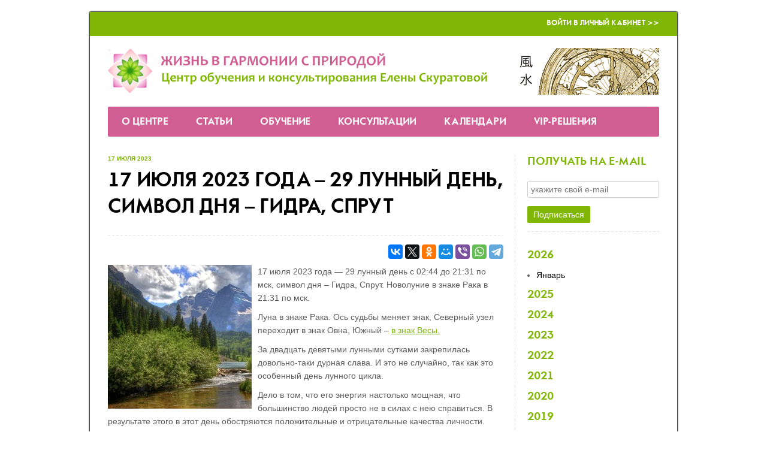

--- FILE ---
content_type: text/html; charset=UTF-8
request_url: https://www.life-dzen.ru/news_3989.html
body_size: 46572
content:
<!DOCTYPE html>
<html lang="ru">
<head>
	<title>17 июля 2023 года – 29 лунный день, символ дня – Гидра, Спрут</title>
	<meta charset="utf-8" />
	<meta name="description" content="17 июля 2023 года — 29 лунный день с 02:44 до 21:31 по мск, символ дня – Гидра, Спрут. Новолуние в знаке Рака в 21:31 по мск.  Луна в знаке Рака. Ось судьбы меняет знак, Северный узел переходит в знак Овна, Южный – в знак Весы.  За двадцать..." />
	<meta name="keywords" content="" />
	<meta name="author" content="LIFE-DZEN.RU" />
	<meta name="viewport" content="width=device-width, initial-scale=1" />
	<link rel="canonical" href="https://www.life-dzen.ru/news_3989.html" />
	<meta property="og:url" content="https://www.life-dzen.ru/news_3989.html" />
	<meta http-equiv="Content-Type" content="text/html; charset=utf-8" />

    <link href="templates/main/css/life-dzen-6226c42965.min.css" rel="stylesheet" type="text/css" />

	<!--[if lt IE 9]>
	<script src="/lib/html5shiv.js"></script>
	<![endif]-->
	<!--[if IE]>
	<link href="templates/main/css/ie.css" rel="stylesheet" type="text/css" />
	<![endif]-->
	<!--[if IE 6]>
	<link href="templates/main/css/ie6.css" rel="stylesheet" type="text/css" />
	<![endif]-->
	<!--[if IE 7]>
	<link href="templates/main/css/ie7.css" rel="stylesheet" type="text/css" />
	<![endif]-->
	<style>
	#container {
		width: 980px;
	}
	.column-main {
		margin-right: 240px;
	}
	.subcolumns {
		background-position: 240px 0;
	}
	.subcolumn-main {
		margin-left: 240px;
	}
	.subcolumn-aside {
		width: 240px;
	}
	.column-aside {
		width: 240px;
		margin-left: -240px;
	}
	</style>

	<script src="templates/main/js/life-dzen-57b24e4f2a.min.js?v=6"></script>
	<script src="templates/main/js/fourpillars.js"></script>

	<script src="https://www.google.com/recaptcha/api.js?render=6LcG0TIaAAAAAIQaY8r3R5TvzRcJTwMmDYsPJadM"></script>

	<script>
	config = {
		site_width: 980,
		timezone_offset: 3,
		recaptcha_key: '6LcG0TIaAAAAAIQaY8r3R5TvzRcJTwMmDYsPJadM'
	};
	</script>
	<!-- head_embed -->
<meta name="rights" content="Елена Скуратова" />
<meta name="author" content="Елена Скуратова" />
<meta name="Copyright" content="Елена Скуратова" />

<link rel="shortcut icon" href="favicon.ico" type="image/x-icon" />
<link rel="icon" href="https://www.life-dzen.ru/favicon.png" type="image/png">

<meta name='yandex-verification' content='5a469838253c25ea' />

<meta name="google-site-verification" content="iUzj7hTKG2YdxOjHviTpkR-qh71knK7EvYLxXfa4Ysc" />

<meta name="cypr-verification" content="836ce54a19ff017c27278485db8a8ca9"/>

<!-- переводчик 
<meta name="google-translate-customization" content="f931e6808b17a613-881be2a1c44a6837-g0dcab9d44988e88a-10"></meta>
переводчик -->

<!-- Put this script tag to the <head> of your page -->
<!-- закомментарил 19.01.2024
<script type="text/javascript" src="//vk.com/js/api/openapi.js?116"></script>

<script type="text/javascript">
  VK.init({apiId: 4948774, onlyWidgets: true});
</script>
конец закомментаренного блока -->

<!-- Google tag (gtag.js) -->
<script async src="https://www.googletagmanager.com/gtag/js?id=G-JN2C9HMETE"></script>
<script>
  window.dataLayer = window.dataLayer || [];
  function gtag(){dataLayer.push(arguments);}
  gtag('js', new Date());

  gtag('config', 'G-JN2C9HMETE');
</script>


<!-- Yandex.Metrika counter -->
<script type="text/javascript">
    (function(m,e,t,r,i,k,a){
        m[i]=m[i]||function(){(m[i].a=m[i].a||[]).push(arguments)};
        m[i].l=1*new Date();
        for (var j = 0; j < document.scripts.length; j++) {if (document.scripts[j].src === r) { return; }}
        k=e.createElement(t),a=e.getElementsByTagName(t)[0],k.async=1,k.src=r,a.parentNode.insertBefore(k,a)
    })(window, document,'script','https://mc.yandex.ru/metrika/tag.js', 'ym');

    ym(18888451, 'init', {webvisor:true, clickmap:true, accurateTrackBounce:true, trackLinks:true});
</script>
<noscript><div><img src="https://mc.yandex.ru/watch/18888451" style="position:absolute; left:-9999px;" alt="" /></div></noscript>
<!-- /Yandex.Metrika counter -->


<!-- copyright begin -->
<script type="text/javascript"> function addLink() { var selection = window.getSelection(); pagelink = " …Скопировано с сайта проекта Life-Dzen. Подробнее: " + document.location.href; copytext = selection + pagelink; newdiv = document.createElement('div'); newdiv.style.position = 'absolute'; newdiv.style.left = '-99999px'; document.body.appendChild(newdiv); newdiv.innerHTML = copytext; selection.selectAllChildren(newdiv); window.setTimeout(function () { document.body.removeChild(newdiv); }, 100); } document.addEventListener('copy', addLink); </script> 
<!-- copyright end -->

<meta name="google-site-verification" content="pzKzjR3fOV2XDfpvwui5_9cfUEivkgagJSV67eWxW8g" />


<!-- Facebook Pixel Code -->
<!-- End Facebook Pixel Code -->

<style>
.grecaptcha-badge {
display: none !important;
}
</style>

<!-- BEGIN JIVOSITE CODE {literal} -->
<!-- <script src="//code-eu1.jivosite.com/widget/OYlbeukQxY" async></script> это старый скрипт-->

<!-- временный комментарий -->
<script src="//code.jivosite.com/widget/OYlbeukQxY" async></script>
<!-- конец временного комментария -->

<!-- {/literal} END JIVOSITE CODE -->

<!-- head_embed -->

<script>
window.addEvent('domready', function(){
	$$('iframe').each(function($item){
		if ($item.get('src').indexOf('https://www.fourpillars.net') != -1) {
			new Element('div.fourpillars-mobile').wraps($item);
		}
	});
});
</script>
<style>
.fourpillars-mobile {
	width: 100%;
	overflow-x: auto;
	overflow-y: hidden;
	white-space: nowrap;
}
</style>
</head>
<body>
	<!-- body_top_embed -->

<!-- Комментарии Фейсбук -->
<!-- 
<div id="fb-root"></div>
<script>(function(d, s, id) {
  var js, fjs = d.getElementsByTagName(s)[0];
  if (d.getElementById(id)) return;
  js = d.createElement(s); js.id = id;
  js.src = "//connect.facebook.net/ru_RU/sdk.js#xfbml=1&version=v2.3";
  fjs.parentNode.insertBefore(js, fjs);
}(document, 'script', 'facebook-jssdk'));</script>
-->



<!-- body_top_embed -->
	
	<div id="container">
		<div class="container-wrap">
			<header>
	<div class="top">
		<ul>
			<li><a href="/cabinet.html">Войти в Личный кабинет >></a></li>
		</ul>
	</div>

	<div class="logo">
		<a href="/"><img src="/img/header.png" alt="" /></a>
	</div>
</header>

<button type="button" class="menu-trigger"><i class="icon-menu-1"></i></button>
<nav>
	<ul>
		<li class="contacts"><a href="/cabinet.html">Войти в Личный кабинет >></a></li>
		<li class="level-1"><a href="info_about.html">О Центре</a><div class="subnav none">
	<ul>
		<li><a href="info_owner.html">Елена Скуратова</a></li><li><a href="info_projects.html">Отзывы клиентов</a></li><li><a href="info_contacts.html">Контакты</a></li><li><a href="info_details.html">Сведения и реквизиты</a></li>
	</ul>
</div></li><li><a href="articles.html">Статьи</a></li><li class="level-1"><a href="info_online.html">Обучение</a><div class="subnav none">
	<ul>
		<li><a href="info_online.html">Курсы онлайн-обучения. Путеводитель</a></li><li><a href="info_onlinefree.html">Бесплатные материалы</a></li><li><a href="/cabinet_courses.html">Вход в личный кабинет</a></li>
	</ul>
</div></li><li class="level-1"><a href="info_consults.html">Консультации</a><div class="subnav none">
	<ul>
		<li><a href="info_consults.html">Выберите Вашу консультацию</a></li><li><a href="/cabinet_consults.html">Вход в личный кабинет</a></li>
	</ul>
</div></li><li class="level-1"><a href="/news.html">Календари</a><div class="subnav none">
	<ul>
		<li><a href="info_calcfsh.html">Калькуляторы китайской метафизики</a></li><li><a href="/news.html">Лунный календарь</a></li>
	</ul>
</div></li><li class="level-1"><a href="info_consults.html">VIP-решения</a><div class="subnav none">
	<ul>
		<li><a href="/notices_11.html">Консультация астролога: VIP-решение</a></li><li><a href="info_projectvip.html">VIP-решение: Фэншуй для Вашего пространства</a></li>
	</ul>
</div></li>
	</ul>
</nav>

			<div class="columns">
				<div class="column-main-wrap">
					<div class="column-main">
						<article class="box-news-one">
	<h1>17 июля 2023 года – 29 лунный день, символ дня – Гидра, Спрут</h1>
	<div class="share-top"><div class="share"><div class="share-btn"></div></div><div class="empty"></div></div>
	
	<p><img style="float: left; padding-left: 0; padding-right: 10px;" src="/upload/images/3847.jpg" alt="" />17 июля 2023 года &mdash; 29 лунный день с 02:44 до 21:31 по мск, символ дня &ndash; Гидра, Спрут. Новолуние в знаке Рака в 21:31 по мск.</p>
<p>Луна в знаке Рака.&nbsp;<span>Ось судьбы меняет знак, Северный узел переходит в знак Овна, Южный &ndash;&nbsp;</span><a href="https://www.life-dzen.ru/articles_439.html" target="_blank">в знак Весы.</a></p>
<p>За двадцать девятыми лунными сутками закрепилась довольно-таки дурная слава. И это не случайно, так как это особенный день лунного цикла.</p>
<p>Дело в том, что его энергия настолько мощная, что большинство людей просто не в силах с нею справиться. В результате этого в этот день обостряются положительные и отрицательные качества личности. Возрастает влияние инстинктов и эмоций, люди становятся подвержены иллюзиям, заблуждениям, обманам, в связи с чем становятся весьма уязвимыми.</p>
<p>По этому дню можно судить о том, как мы прожили этот лунный месяц. К примеру, неудачи и сложности, возникающие в сегодня, говорят о том, что в предыдущий период мы не использовали предоставляемые нам возможности. И ощутимая усталость в конце говорит о растраченной напрасно энергии.</p>
<p>Новолуние в Раке &ndash; это время, связанное с домом и семьёй. Подумайте, достаточно ли времени Вы проводили со своими близкими, запланируйте встречи и звонки. Знак Рака также связан с домом и чувством безопасности.<br />Подумайте о том, что Вы можете улучшить в своём жилье в наступающем лунном месяце.</p>
<p><strong>Рекомендации для деловой сферы</strong></p>
<p>В двадцать девятый лунный день не надо предпринимать никаких активных действий и уж, тем более, не начинать новых дел. Также не стоит и заканчивать любые дела, планировать новые проекты, потому как велика вероятность переоценить свои силы и ошибиться. Предпочтение лучше отдать текущим задачам. Хорошо, если это будет спокойный, заданный ранее темп, без суеты и агрессии.</p>
<p>Не рекомендуется работать с ценными бумагами, составлять документы. День критический для проведения любых финансовых операций как небольших, так и крупных. Крайне не рекомендуется брать и давать в долг, оформлять кредиты, совершать крупные покупки.</p>
<p>Постарайтесь по возможности ограничить контакты с людьми, а еще лучше вообще отмените встречи. Чем меньше контактов у вас будет в этот день, тем больше шансов избежать проблем в дальнейшем.</p>
<p><a href="/articles_139.html" target="_blank">Ароматы и символы удачи для дома по Фэн-шуй &ndash; читайте здесь.</a></p>
<p><strong>Общие рекомендации дня</strong></p>
<p>Этот лунный день направьте полет своей мысли к Вселенной, попытайтесь установить воображаемую связь с Космосом. Думайте сразу обо всем, о едином мире. Поймайте волну мировой гармонии и удерживайтесь на ней.</p>
<p><a href="/articles_141.html" target="_blank">Табу Фэн-шуй для вашей кухни &ndash; читайте здесь.</a></p>
<p>Считается, что сны в этот лунный день вещие, но требуют верного подхода к толкованию. Негативные сны рекомендуется отпускать, а к хорошим можно проявить внимание. В любом случае, все что вам приснилось, это лишь некоторый образ, к которому можно прислушаться, а можно пропустить мимо себя.</p>
<p><!--noindex--><div class="extra-2"><p><a href="/notices_47.html" target="_blank"><img style="float: left; padding-left: 0; padding-right: 10px;" src="/upload/notices/47/thumb-2.png" alt="" /></a><strong>Вам нужно больше денег и возможностей в 2026-ом году?</strong> Комплексный пакет активаций денежной удачи поможет Вам привлечь желаемое с поддержкой Вселенной. <a href="/notices_47.html" target="_blank">Узнайте подробнее...</a></p></div><!--/noindex--></p>
<p class="poetry">&nbsp;</p>
<p class="poetry"><img src="/upload/images/3846.jpg" alt="" /></p>
<p>&nbsp;</p>
<p class="poetry">* * *&nbsp;</p>
<div class="poem">
<p><em>В моих садах &mdash; цветы, в твоих &mdash; печаль.</em><br /><em>Приди ко мне, прекрасною печалью</em><br /><em>Заворожи, как дымчатой вуалью,</em><br /><em>Моих садов мучительную даль.</em></p>
<p><em>Ты &mdash; лепесток иранских белых роз.</em><br /><em>Войди сюда, в сады моих томлений,</em><br /><em>Чтоб не было порывистых движений,</em><br /><em>Чтоб музыка была пластичных поз,</em></p>
<p><em>Чтоб пронеслось с уступа на уступ</em><br /><em>Задумчивое имя Беатриче</em><br /><em>И чтоб не хор менад, а хор девичий</em><br /><em>Пел красоту твоих печальных губ.</em></p>
<p><em>Николай Гумилев</em></p>
</div>
<div id="maintext">
<p class="poetry">&nbsp;</p>
<p><strong>Понедельник &ndash; день Луны.</strong> День благоприятен для любых повседневных дел связанных с водой, пищей, жилищем, женщинами, торговлей, гостиницами, коммунальным хозяйством и т.п. Можно осуществлять самые разнообразные земляные работы, как садовые, так и строительные; заготавливать еду, стричься, заниматься лечением, украшениями, налаживать отношения, жениться и нанимать на работу.</p>
<p>Обратите внимание: данный прогноз носит общий характер, так как подготовлен без привязки к&nbsp;конкретному гороскопу и вашей задаче. Выбрать благоприятную дату для важного дела можно <a href="/notices_2.html" target="_blank">на&nbsp;индивидуальной консультации</a>.</p>
<p>Удачного Вам дня!</p>
</div><p style="text-align: right;"><em><strong><img style="float: right; padding-left: 10px; padding-right: 0;" src="https://www.life-dzen.ru/upload/images/elenas.png" alt="" />С уважением и пожеланиями удачи,</strong></em></p>
<p><a href="/info_owner.html" target="_blank"><img style="float: right; padding-left: 10px; padding-right: 0;" src="/upload/images/eskuratova.png" alt="" /></a></p>
<p><strong><br /></strong></p>
<p><p>&nbsp;</p><h3>Смотрите ещё публикации по теме:</h3></br><ol><li><a href="/articles_507.html">Периоды Луны без курса в 2026 году</a></li><li><a href="/articles_506.html">Астропрогноз на январь 2026 года</a></li></ol><p>&nbsp;</p><!--noindex--><h3>Читайте также другие статьи:</h3></br><table width="100%" border="0" align="center"><tbody><tr><td width="33%" align="center" valign="top"><a href="/articles_152.html"><img src="https://www.life-dzen.ru/upload/images/6934.jpg" width="180px" alt="Как превратить свой дом в место силы" /></a><p><a href="/articles_152.html">Как превратить свой дом в место силы</a></p></td><td width="33%" align="center" valign="top"><a href="/articles_186.html"><img src="https://www.life-dzen.ru/upload/images/3435.jpg" width="180px" alt="Почему Вам не подходят общие цели" /></a><p><a href="/articles_186.html">Почему Вам не подходят общие цели</a></p></td><td width="33%" align="center" valign="top"><a href="/articles_195.html"><img src="https://www.life-dzen.ru/upload/images/3671.jpg" width="180px" alt="Летящие звезды в практике Фэн-шуй" /></a><p><a href="/articles_195.html">Летящие звезды в практике Фэн-шуй</a></p></td></tr></tbody></table><!--/noindex--><p>&nbsp;</p></p>
	<time datetime="2023-07-17">17 июля 2023</time>
	<div class="share-bottom"><div class="share"><p class="poetry">Вам понравилась статья, и она полезна?</p>
<p class="poetry">Просто нажмите на кнопки социальных сетей и поделитесь с друзьями!</p><div class="share-btn"></div></div><div class="empty"></div></div>
	<div class="smm"><script type="text/javascript" src="//vk.com/js/api/openapi.js?105"></script>

<!-- VK Widget -->
<!-- временно комментирую
<div id="vk_groups"></div>
<script type="text/javascript">
function VK_Widget_Init(){
    document.getElementById('vk_groups').innerHTML = "";
    var vk_width = document.getElementById('vk_groups').clientWidth;
	VK.Widgets.Group("vk_groups", {mode: 0, width: vk_width, height: "260", color1: 'FFFFFF', color2: '666', color3: '80b606'}, 42000395);
};
window.addEventListener('load', VK_Widget_Init, false);
window.addEventListener('resize', VK_Widget_Init, false);
</script>
конец временного комментария --></div>
	<!--
<p><a href="https://www.life-dzen.ru/info_contacts.html" target="_blank"><img class="null" src="https://www.life-dzen.ru/upload/images/commfree.png" alt="" style="max-width: 100%" /></a></p>
-->
<h3 id=1408>Комментарии</h3>
<div id="mc-container"></div>
<script type="text/javascript">
cackle_widget = window.cackle_widget || [];
cackle_widget.push({widget: 'Comment', id: 14556, chanWithoutParams: true});
(function() {
    var mc = document.createElement('script');
    mc.type = 'text/javascript';
    mc.async = true;
    mc.src = ('https:' == document.location.protocol ? 'https' : 'http') + '://cackle.me/widget.js';
    var s = document.getElementsByTagName('script')[0]; s.parentNode.insertBefore(mc, s.nextSibling);
})();
</script>
<a id="mc-link" href="https://cackle.me" target="_blank">Социальные комментарии <b style="color:#4FA3DA">Cackl</b><b style="color:#F65077">e</b></a>
	
</article> <!-- /box-news-one --><a
	href="/subscribe.html"
	id="subscribe_open"
	rel="cerabox"
	data-name="pu_news"
	data-timer="60"
	data-days="14"
	style="display: none"
></a>
<script src="templates/main/js/subscribe-open.js"></script>
					</div> <!-- /column-main -->
				</div>
				<div class="column-aside">
					<aside>
						<article class="box-news-subscribe">
	<h2>Получать на e-mail</h2>
	<form action="" method="post" id="subscribe">
		<input type="hidden" name="action" value="subscribe" />
		<input type="hidden" name="url" value="/news_3989.html" />
		<ul>
			<li class="in">
				<input type="email" name="email" value="" id="email_subscribe" placeholder="укажите свой e-mail" />
				<span id="error_email_subscribe" class="error" style="display:none"></span>
			</li>
			<li class="bt">
				<input type="submit" name="send" value="Подписаться" />
			</li>
		</ul>
	</form>
</article>
<script>
var subscribeForm = $('subscribe');
var bt = subscribeForm.getElement('input[type="submit"]');
var subscribe = new FormValidator(subscribeForm, {
	submit: false
});
subscribe.addRoule('email_subscribe', 'empty', 'Введите e-mail.');
subscribe.addRoule('email_subscribe', 'email', 'Введите корректный e-mail.');
subscribeForm.addEvent('submit', function(e){
	e.stop();
	if (subscribe.validate()) {
		bt.set('disabled', true);

		grecaptcha.ready(function(){
			grecaptcha.execute(config.recaptcha_key, {
				action: 'submit'
			}).then(function(token) {
				new Element('input', {
					'type': 'hidden',
					'name': 'g-recaptcha-response',
					'value': token
				}).inject(subscribeForm);

				subscribeForm.submit();
			});
		});
	}
});
</script><article class="box-news-dates">
	<section>
	<h2>2026</h2>
	<ul class="">
		<li><a href="/news.html?year=2026&month=1" class="active">Январь</a></li>
	</ul>
</section><section>
	<h2>2025</h2>
	<ul class="none">
		<li><a href="/news.html?year=2025&month=12">Декабрь</a></li><li><a href="/news.html?year=2025&month=11">Ноябрь</a></li><li><a href="/news.html?year=2025&month=10">Октябрь</a></li><li><a href="/news.html?year=2025&month=9">Сентябрь</a></li><li><a href="/news.html?year=2025&month=8">Август</a></li><li><a href="/news.html?year=2025&month=7">Июль</a></li><li><a href="/news.html?year=2025&month=6">Июнь</a></li><li><a href="/news.html?year=2025&month=5">Май</a></li><li><a href="/news.html?year=2025&month=4">Апрель</a></li><li><a href="/news.html?year=2025&month=3">Март</a></li><li><a href="/news.html?year=2025&month=2">Февраль</a></li><li><a href="/news.html?year=2025&month=1">Январь</a></li>
	</ul>
</section><section>
	<h2>2024</h2>
	<ul class="none">
		<li><a href="/news.html?year=2024&month=12">Декабрь</a></li><li><a href="/news.html?year=2024&month=11">Ноябрь</a></li><li><a href="/news.html?year=2024&month=10">Октябрь</a></li><li><a href="/news.html?year=2024&month=9">Сентябрь</a></li><li><a href="/news.html?year=2024&month=8">Август</a></li><li><a href="/news.html?year=2024&month=7">Июль</a></li><li><a href="/news.html?year=2024&month=6">Июнь</a></li><li><a href="/news.html?year=2024&month=5">Май</a></li><li><a href="/news.html?year=2024&month=4">Апрель</a></li><li><a href="/news.html?year=2024&month=3">Март</a></li><li><a href="/news.html?year=2024&month=2">Февраль</a></li><li><a href="/news.html?year=2024&month=1">Январь</a></li>
	</ul>
</section><section>
	<h2>2023</h2>
	<ul class="none">
		<li><a href="/news.html?year=2023&month=12">Декабрь</a></li><li><a href="/news.html?year=2023&month=11">Ноябрь</a></li><li><a href="/news.html?year=2023&month=10">Октябрь</a></li><li><a href="/news.html?year=2023&month=9">Сентябрь</a></li><li><a href="/news.html?year=2023&month=8">Август</a></li><li><a href="/news.html?year=2023&month=7">Июль</a></li><li><a href="/news.html?year=2023&month=6">Июнь</a></li><li><a href="/news.html?year=2023&month=5">Май</a></li><li><a href="/news.html?year=2023&month=4">Апрель</a></li><li><a href="/news.html?year=2023&month=3">Март</a></li><li><a href="/news.html?year=2023&month=2">Февраль</a></li><li><a href="/news.html?year=2023&month=1">Январь</a></li>
	</ul>
</section><section>
	<h2>2022</h2>
	<ul class="none">
		<li><a href="/news.html?year=2022&month=12">Декабрь</a></li><li><a href="/news.html?year=2022&month=11">Ноябрь</a></li><li><a href="/news.html?year=2022&month=10">Октябрь</a></li><li><a href="/news.html?year=2022&month=9">Сентябрь</a></li><li><a href="/news.html?year=2022&month=8">Август</a></li><li><a href="/news.html?year=2022&month=7">Июль</a></li><li><a href="/news.html?year=2022&month=6">Июнь</a></li><li><a href="/news.html?year=2022&month=5">Май</a></li><li><a href="/news.html?year=2022&month=4">Апрель</a></li><li><a href="/news.html?year=2022&month=3">Март</a></li><li><a href="/news.html?year=2022&month=2">Февраль</a></li><li><a href="/news.html?year=2022&month=1">Январь</a></li>
	</ul>
</section><section>
	<h2>2021</h2>
	<ul class="none">
		<li><a href="/news.html?year=2021&month=12">Декабрь</a></li><li><a href="/news.html?year=2021&month=11">Ноябрь</a></li><li><a href="/news.html?year=2021&month=10">Октябрь</a></li><li><a href="/news.html?year=2021&month=9">Сентябрь</a></li><li><a href="/news.html?year=2021&month=8">Август</a></li><li><a href="/news.html?year=2021&month=7">Июль</a></li><li><a href="/news.html?year=2021&month=6">Июнь</a></li><li><a href="/news.html?year=2021&month=5">Май</a></li><li><a href="/news.html?year=2021&month=4">Апрель</a></li><li><a href="/news.html?year=2021&month=3">Март</a></li><li><a href="/news.html?year=2021&month=2">Февраль</a></li><li><a href="/news.html?year=2021&month=1">Январь</a></li>
	</ul>
</section><section>
	<h2>2020</h2>
	<ul class="none">
		<li><a href="/news.html?year=2020&month=12">Декабрь</a></li><li><a href="/news.html?year=2020&month=11">Ноябрь</a></li><li><a href="/news.html?year=2020&month=10">Октябрь</a></li><li><a href="/news.html?year=2020&month=9">Сентябрь</a></li><li><a href="/news.html?year=2020&month=8">Август</a></li><li><a href="/news.html?year=2020&month=7">Июль</a></li><li><a href="/news.html?year=2020&month=6">Июнь</a></li><li><a href="/news.html?year=2020&month=5">Май</a></li><li><a href="/news.html?year=2020&month=4">Апрель</a></li><li><a href="/news.html?year=2020&month=3">Март</a></li><li><a href="/news.html?year=2020&month=2">Февраль</a></li><li><a href="/news.html?year=2020&month=1">Январь</a></li>
	</ul>
</section><section>
	<h2>2019</h2>
	<ul class="none">
		<li><a href="/news.html?year=2019&month=12">Декабрь</a></li><li><a href="/news.html?year=2019&month=11">Ноябрь</a></li><li><a href="/news.html?year=2019&month=10">Октябрь</a></li><li><a href="/news.html?year=2019&month=9">Сентябрь</a></li><li><a href="/news.html?year=2019&month=8">Август</a></li><li><a href="/news.html?year=2019&month=7">Июль</a></li><li><a href="/news.html?year=2019&month=6">Июнь</a></li><li><a href="/news.html?year=2019&month=5">Май</a></li><li><a href="/news.html?year=2019&month=4">Апрель</a></li><li><a href="/news.html?year=2019&month=3">Март</a></li><li><a href="/news.html?year=2019&month=2">Февраль</a></li><li><a href="/news.html?year=2019&month=1">Январь</a></li>
	</ul>
</section><section>
	<h2>2018</h2>
	<ul class="none">
		<li><a href="/news.html?year=2018&month=12">Декабрь</a></li><li><a href="/news.html?year=2018&month=11">Ноябрь</a></li><li><a href="/news.html?year=2018&month=10">Октябрь</a></li><li><a href="/news.html?year=2018&month=9">Сентябрь</a></li><li><a href="/news.html?year=2018&month=8">Август</a></li><li><a href="/news.html?year=2018&month=7">Июль</a></li><li><a href="/news.html?year=2018&month=6">Июнь</a></li><li><a href="/news.html?year=2018&month=5">Май</a></li><li><a href="/news.html?year=2018&month=4">Апрель</a></li><li><a href="/news.html?year=2018&month=3">Март</a></li><li><a href="/news.html?year=2018&month=2">Февраль</a></li><li><a href="/news.html?year=2018&month=1">Январь</a></li>
	</ul>
</section><section>
	<h2>2017</h2>
	<ul class="none">
		<li><a href="/news.html?year=2017&month=12">Декабрь</a></li><li><a href="/news.html?year=2017&month=11">Ноябрь</a></li><li><a href="/news.html?year=2017&month=10">Октябрь</a></li><li><a href="/news.html?year=2017&month=9">Сентябрь</a></li><li><a href="/news.html?year=2017&month=8">Август</a></li><li><a href="/news.html?year=2017&month=7">Июль</a></li><li><a href="/news.html?year=2017&month=6">Июнь</a></li><li><a href="/news.html?year=2017&month=5">Май</a></li><li><a href="/news.html?year=2017&month=4">Апрель</a></li><li><a href="/news.html?year=2017&month=3">Март</a></li><li><a href="/news.html?year=2017&month=2">Февраль</a></li><li><a href="/news.html?year=2017&month=1">Январь</a></li>
	</ul>
</section><section>
	<h2>2016</h2>
	<ul class="none">
		<li><a href="/news.html?year=2016&month=12">Декабрь</a></li><li><a href="/news.html?year=2016&month=11">Ноябрь</a></li><li><a href="/news.html?year=2016&month=10">Октябрь</a></li><li><a href="/news.html?year=2016&month=9">Сентябрь</a></li><li><a href="/news.html?year=2016&month=8">Август</a></li><li><a href="/news.html?year=2016&month=7">Июль</a></li><li><a href="/news.html?year=2016&month=6">Июнь</a></li><li><a href="/news.html?year=2016&month=5">Май</a></li><li><a href="/news.html?year=2016&month=4">Апрель</a></li><li><a href="/news.html?year=2016&month=3">Март</a></li><li><a href="/news.html?year=2016&month=2">Февраль</a></li><li><a href="/news.html?year=2016&month=1">Январь</a></li>
	</ul>
</section><section>
	<h2>2015</h2>
	<ul class="none">
		<li><a href="/news.html?year=2015&month=12">Декабрь</a></li><li><a href="/news.html?year=2015&month=11">Ноябрь</a></li><li><a href="/news.html?year=2015&month=10">Октябрь</a></li><li><a href="/news.html?year=2015&month=9">Сентябрь</a></li><li><a href="/news.html?year=2015&month=8">Август</a></li><li><a href="/news.html?year=2015&month=7">Июль</a></li><li><a href="/news.html?year=2015&month=6">Июнь</a></li><li><a href="/news.html?year=2015&month=5">Май</a></li><li><a href="/news.html?year=2015&month=4">Апрель</a></li><li><a href="/news.html?year=2015&month=3">Март</a></li><li><a href="/news.html?year=2015&month=2">Февраль</a></li><li><a href="/news.html?year=2015&month=1">Январь</a></li>
	</ul>
</section><section>
	<h2>2014</h2>
	<ul class="none">
		<li><a href="/news.html?year=2014&month=12">Декабрь</a></li><li><a href="/news.html?year=2014&month=11">Ноябрь</a></li><li><a href="/news.html?year=2014&month=10">Октябрь</a></li><li><a href="/news.html?year=2014&month=9">Сентябрь</a></li><li><a href="/news.html?year=2014&month=8">Август</a></li><li><a href="/news.html?year=2014&month=7">Июль</a></li><li><a href="/news.html?year=2014&month=6">Июнь</a></li><li><a href="/news.html?year=2014&month=5">Май</a></li><li><a href="/news.html?year=2014&month=4">Апрель</a></li><li><a href="/news.html?year=2014&month=3">Март</a></li><li><a href="/news.html?year=2014&month=2">Февраль</a></li><li><a href="/news.html?year=2014&month=1">Январь</a></li>
	</ul>
</section><section>
	<h2>2013</h2>
	<ul class="none">
		<li><a href="/news.html?year=2013&month=12">Декабрь</a></li><li><a href="/news.html?year=2013&month=11">Ноябрь</a></li><li><a href="/news.html?year=2013&month=10">Октябрь</a></li><li><a href="/news.html?year=2013&month=9">Сентябрь</a></li><li><a href="/news.html?year=2013&month=8">Август</a></li><li><a href="/news.html?year=2013&month=7">Июль</a></li><li><a href="/news.html?year=2013&month=6">Июнь</a></li><li><a href="/news.html?year=2013&month=5">Май</a></li><li><a href="/news.html?year=2013&month=4">Апрель</a></li><li><a href="/news.html?year=2013&month=3">Март</a></li><li><a href="/news.html?year=2013&month=2">Февраль</a></li><li><a href="/news.html?year=2013&month=1">Январь</a></li>
	</ul>
</section><section>
	<h2>2012</h2>
	<ul class="none">
		<li><a href="/news.html?year=2012&month=12">Декабрь</a></li>
	</ul>
</section>
</article> <!-- /box-news-dates -->

<script>
$$('.box-news-dates h2').addEvent('click', function(){
	$$('.box-news-dates ul').dissolve();
	new Fx.Reveal(this.getNext()).toggle();
});
</script><article class="box-notices">
	<h2>Анонсы</h2>
	<section>
	<h3><a href="/notices_20.html">Активации денежной удачи в феврале 2026 года</a></h3>
	<time datetime="2026-01-25">Получите пакет активаций удачи</time>
	<p class="photo"><a href="/notices_20.html"><img src="/upload/notices/20/thumb-2.png" alt="Активации денежной удачи в феврале 2026 года" /></a></p>
</section><section>
	<h3><a href="/notices_42.html">Фэн-шуй 2026. Секреты года Огненной Лошади</a></h3>
	<time datetime="2026-02-08">Ваша удача в 2026 году</time>
	<p class="photo"><a href="/notices_42.html"><img src="/upload/notices/42/thumb-2.png" alt="Фэн-шуй 2026. Секреты года Огненной Лошади" /></a></p>
</section><section>
	<h3><a href="/notices_47.html">Активации денежной удачи: пакет на 2026 год</a></h3>
	<time datetime="2026-02-08">Пакет активаций удачи на 2026 год</time>
	<p class="photo"><a href="/notices_47.html"><img src="/upload/notices/47/thumb-2.png" alt="Активации денежной удачи: пакет на 2026 год" /></a></p>
</section><section>
	<h3><a href="/notices_76.html">Процветание в 2026 году. Секреты звёзд</a></h3>
	<time datetime="2026-03-01">Астрология вашего успеха</time>
	<p class="photo"><a href="/notices_76.html"><img src="/upload/notices/76/thumb-2.png" alt="Процветание в 2026 году. Секреты звёзд" /></a></p>
</section><section>
	<h3><a href="/notices_87.html">На распутье: дела, работа, карьера и дата рождения</a></h3>
	<time datetime="2026-03-08">♡ Ваш ключик к успеху ♡</time>
	<p class="photo"><a href="/notices_87.html"><img src="/upload/notices/87/thumb-2.jpg" alt="На распутье: дела, работа, карьера и дата рождения" /></a></p>
</section><section>
	<h3><a href="/notices_15.html">Персональная астрологическая карта-навигатор вашего года</a></h3>
	<time datetime="2026-03-29">Астронавигация на 12 месяцев</time>
	<p class="photo"><a href="/notices_15.html"><img src="/upload/notices/15/thumb-2.jpeg" alt="Персональная астрологическая карта-навигатор вашего года" /></a></p>
</section><section>
	<h3><a href="/notices_93.html">9-ый Период Фэн-шуй: во власти огня</a></h3>
	<time datetime="2026-04-05">Практический курс</time>
	<p class="photo"><a href="/notices_93.html"><img src="/upload/notices/93/thumb-2.png" alt="9-ый Период Фэн-шуй: во власти огня" /></a></p>
</section>
</article> <!-- /box-notices --><article class="box-cats">
	<h2>Навигатор статей</h2>
	<section>
		<ul class="special-nav">
			<li><a href="/articles.html?cat=14">астрология</a></li><li><a href="/articles.html?cat=8">астропрогнозы</a></li><li><a href="/articles.html?cat=10">Луна без курса</a></li><li><a href="/articles.html?cat=15">персоналии</a></li><li><a href="/articles.html?cat=1">секреты Васту</a></li><li><a href="/articles.html?cat=13">секреты Фэн-шуй и бацзы</a></li><li><a href="/articles.html?cat=3">стиль жизни</a></li><li><a href="/articles.html?cat=16">фазы Луны</a></li><li><a href="/articles.html?cat=11">Фэн-шуй прогноз</a></li>
		</ul>
	</section>
</article><article class="box-subscribe">
<h2>Мы на Subscribe.ru</h2>
<p></p>
<form action="https://subscribe.ru/member/quick" method="get" target="_blank"><input type="hidden" name="action" value="quick" /> <input type="hidden" name="src" value="list_rest.hscope.asmonth" />
<table style="background: url('https://image.subscribe.ru/subut/s.png') no-repeat #e0f6c4; width: 200px;" cellspacing="0" cellpadding="0">
<tbody>
<tr>
<td style="padding: 5px 10px 5px 10px;" colspan="2"><input type="hidden" name="grp" value="rest.hscope.asmonth" /> <a href="https://subscribe.ru/catalog/rest.hscope.asmonth" target="_blank" rel="nofollow" style="font-weight: bold; color: #000000; font-family: Trebuchet MS, Helvetica, sans-serif; font-size: 14px;">Другой мир</a></td>
</tr>
<tr>
<td style="padding: 5px 10px 5px 10px;" colspan="2"><input id="email" style="border: 1px solid #3b6e22; color: #666666; width: 200px; background-color: #fff; font-family: Trebuchet MS, Verdana, sans-serif; font-size: 12px;" onfocus="this.value = '';return false;" type="text" name="email" value="ваш e-mail" /></td>
</tr>
<tr>
<td style="padding: 5px 10px 5px 10px;"><img src="https
://subscribe.ru/stat/rest.hscope.asmonth/count.png?subscribers" alt="" /></td>
<td style="padding: 5px 10px 5px 10px;" align="right"><input style="background-color: #6fa80d; border: 1px solid #3b6e22; color: #ffffff; font-size: 12px; font-family: Trebuchet MS, Verdana, Arial; width: 100px;" type="submit" value="Подписаться" /></td>
</tr>
<tr>
<td colspan="2" align="center"><a href="mailto:rest.hscope.asmonth-sub@subscribe.ru?subj=subscribe" style="color: #000000; font-family: Verdana, sans-serif; font-size: 10px;">Подписаться письмом</a></td>
</tr>
</tbody>
</table>
</form>
</article>
					</aside>
				</div> <!-- /column-aside -->
				<div class="empty"></div>
			</div> <!-- /columns -->

			<footer>
	<ul>
		<li class="level-1"><a href="info_about.html">О Центре</a><div class="subnav none">
	<ul>
		<li><a href="info_owner.html">Елена Скуратова</a></li><li><a href="info_projects.html">Отзывы клиентов</a></li><li><a href="info_contacts.html">Контакты</a></li><li><a href="info_details.html">Сведения и реквизиты</a></li>
	</ul>
</div></li><li><a href="articles.html">Статьи</a></li><li class="level-1"><a href="info_online.html">Обучение</a><div class="subnav none">
	<ul>
		<li><a href="info_online.html">Курсы онлайн-обучения. Путеводитель</a></li><li><a href="info_onlinefree.html">Бесплатные материалы</a></li><li><a href="/cabinet_courses.html">Вход в личный кабинет</a></li>
	</ul>
</div></li><li class="level-1"><a href="info_consults.html">Консультации</a><div class="subnav none">
	<ul>
		<li><a href="info_consults.html">Выберите Вашу консультацию</a></li><li><a href="/cabinet_consults.html">Вход в личный кабинет</a></li>
	</ul>
</div></li><li class="level-1"><a href="/news.html">Календари</a><div class="subnav none">
	<ul>
		<li><a href="info_calcfsh.html">Калькуляторы китайской метафизики</a></li><li><a href="/news.html">Лунный календарь</a></li>
	</ul>
</div></li><li class="level-1"><a href="info_consults.html">VIP-решения</a><div class="subnav none">
	<ul>
		<li><a href="/notices_11.html">Консультация астролога: VIP-решение</a></li><li><a href="info_projectvip.html">VIP-решение: Фэншуй для Вашего пространства</a></li>
	</ul>
</div></li>
	</ul>
	<article><table class="without-borders" border="0">
<tbody>
<tr>
<td style="text-align: center; width: 20%; padding-bottom: 10px; padding-top: 10px;"><!--
<a href="/redir_11496529695bc70e908d80e444558968.html" target="_blank" rel="nofollow"><img src="/upload/images/gp_mini.png" alt="" width="30px" /></a> 
--> <a href="/redir_13495063515bc70e908d349595519061.html" target="_blank" rel="nofollow"><img src="/upload/images/yt_mini.png" alt="" width="30px" /></a>&nbsp; <a href="/redir_12439688135bc70e908dc90474956789.html" target="_blank" rel="nofollow"><img src="/upload/images/ok_mini.png" alt="" width="30px" /></a></td>
<td style="text-align: center; width: 50%;"><a href="/info_about.html" target="_blank">О Центре</a>&nbsp;&ndash;&nbsp;<a href="/info_contacts.html" target="_blank">Контакты</a>&nbsp;&ndash;&nbsp;<a href="/info_helpdesk.html" target="_blank">Ответы на часто задаваемые вопроcы. F.A.Q.</a>&nbsp;&ndash;&nbsp;<a href="/info_oferta.html" target="_blank">Публичная оферта</a><span>&nbsp;&ndash;&nbsp;</span><a href="/info_privacy-policy.html" target="_blank">Политика конфиденциальности</a>&nbsp;&ndash; <a href="/info_pay-security.html" target="_blank">Безопасность онлайн-платежей</a><a href="/info_about.html"></a></td>
<td style="width: 20%; text-align: center; padding-bottom: 10px; padding-top: 10px;"><!--
<a href="/redir_11161606915bc70e908d5d9620639641.html" target="_blank" rel="nofollow"><img src="/upload/images/fb_mini.png" alt="" width="30px" /></a> 
--> <a href="/redir_1961529295bc70e908d0f1276274742.html" target="_blank" rel="nofollow"><img src="/upload/images/vk_mini.png" alt="" width="30px" /></a>&nbsp; <a href="/redir_14521423295bc70e908da38099180631.html" target="_blank" rel="nofollow"><img src="https://www.life-dzen.ru/upload/images/tw_mini.png" alt="" width="30px" /></a><a href="/info_about.html"></a></td>
</tr>
<tr>
<td style="width: 33%;" colspan="3">&nbsp;&nbsp;&nbsp;</td>
</tr>
<tr>
<td style="width: 33%; text-align: center;" colspan="3">
<p>&nbsp;&copy; <span>Елена Скуратова, www.life-dzen.ru, 2012&ndash;<span>2026</span></span></p>
<p>Скуратова Елена Павловна, ИНН&nbsp;<a href="https://npd.nalog.ru/check-status/" target="_blank" rel="nofollow">500902455190</a></p>
</td>
</tr>
<tr>
<td style="text-align: center;" align="center">
<div id="ss_gmo_globalsign_secured_site_seal" style="width: 100px; height: 50px;"><img id="ss_gmo_globalsign_img" style="cursor: pointer; border: 0; width: 100%;" onclick="ss_open_profile()" src="[data-uri] " alt="" /></div>
<script type="text/javascript">// <![CDATA[
window.addEventListener('load', () => {
let s = document.createElement('script');
s.src = 'https://seal.atlas.globalsign.com/gss/one/seal?image=seal_100-50_en.png';
document.body.appendChild(s);
})
// ]]></script>
<!--- DO NOT EDIT - GlobalSign SSL Site Seal Code - DO NOT EDIT ---></td>
<td style="text-align: center;"><span>Материалы сайта, включая бесплатные курсы и документы для скачивания, защищены авторским правом, их размещение где-либо запрещено. Воспроизведение и использование статей сайта в полном или частичном виде допустимо только с указанием автора&nbsp;</span><span>и сохранением прямой ссылки на сайт.</span></td>
<td style="text-align: center;">&nbsp;</td>
</tr>
</tbody>
</table></article>
	<a href="" class="top" id="top">Наверх</a>
</footer>
		</div>
	</div> <!-- /container -->
	<!-- body_bottom_embed -->

<!-- Яндекс share begin -->
<script src="https://yastatic.net/es5-shims/0.0.2/es5-shims.min.js"></script>
<script src="https://yastatic.net/share2/share.js"></script>
<script>
$$('.share-btn').each(function(el, index){
	Ya.share2(el, {
		content: {
			url: "https://www.life-dzen.ru/news_3989.html"
		},
		theme: {
			services: 'vkontakte,twitter,odnoklassniki,moimir,viber,whatsapp,telegram',
			counter: true
		}
	});
});
</script>
<!-- Яндекс share end -->


<!-- body_bottom_embed -->
	
</body>
</html>

--- FILE ---
content_type: text/html; charset=utf-8
request_url: https://www.google.com/recaptcha/api2/anchor?ar=1&k=6LcG0TIaAAAAAIQaY8r3R5TvzRcJTwMmDYsPJadM&co=aHR0cHM6Ly93d3cubGlmZS1kemVuLnJ1OjQ0Mw..&hl=en&v=PoyoqOPhxBO7pBk68S4YbpHZ&size=invisible&anchor-ms=20000&execute-ms=30000&cb=2q1gzls60bw9
body_size: 48541
content:
<!DOCTYPE HTML><html dir="ltr" lang="en"><head><meta http-equiv="Content-Type" content="text/html; charset=UTF-8">
<meta http-equiv="X-UA-Compatible" content="IE=edge">
<title>reCAPTCHA</title>
<style type="text/css">
/* cyrillic-ext */
@font-face {
  font-family: 'Roboto';
  font-style: normal;
  font-weight: 400;
  font-stretch: 100%;
  src: url(//fonts.gstatic.com/s/roboto/v48/KFO7CnqEu92Fr1ME7kSn66aGLdTylUAMa3GUBHMdazTgWw.woff2) format('woff2');
  unicode-range: U+0460-052F, U+1C80-1C8A, U+20B4, U+2DE0-2DFF, U+A640-A69F, U+FE2E-FE2F;
}
/* cyrillic */
@font-face {
  font-family: 'Roboto';
  font-style: normal;
  font-weight: 400;
  font-stretch: 100%;
  src: url(//fonts.gstatic.com/s/roboto/v48/KFO7CnqEu92Fr1ME7kSn66aGLdTylUAMa3iUBHMdazTgWw.woff2) format('woff2');
  unicode-range: U+0301, U+0400-045F, U+0490-0491, U+04B0-04B1, U+2116;
}
/* greek-ext */
@font-face {
  font-family: 'Roboto';
  font-style: normal;
  font-weight: 400;
  font-stretch: 100%;
  src: url(//fonts.gstatic.com/s/roboto/v48/KFO7CnqEu92Fr1ME7kSn66aGLdTylUAMa3CUBHMdazTgWw.woff2) format('woff2');
  unicode-range: U+1F00-1FFF;
}
/* greek */
@font-face {
  font-family: 'Roboto';
  font-style: normal;
  font-weight: 400;
  font-stretch: 100%;
  src: url(//fonts.gstatic.com/s/roboto/v48/KFO7CnqEu92Fr1ME7kSn66aGLdTylUAMa3-UBHMdazTgWw.woff2) format('woff2');
  unicode-range: U+0370-0377, U+037A-037F, U+0384-038A, U+038C, U+038E-03A1, U+03A3-03FF;
}
/* math */
@font-face {
  font-family: 'Roboto';
  font-style: normal;
  font-weight: 400;
  font-stretch: 100%;
  src: url(//fonts.gstatic.com/s/roboto/v48/KFO7CnqEu92Fr1ME7kSn66aGLdTylUAMawCUBHMdazTgWw.woff2) format('woff2');
  unicode-range: U+0302-0303, U+0305, U+0307-0308, U+0310, U+0312, U+0315, U+031A, U+0326-0327, U+032C, U+032F-0330, U+0332-0333, U+0338, U+033A, U+0346, U+034D, U+0391-03A1, U+03A3-03A9, U+03B1-03C9, U+03D1, U+03D5-03D6, U+03F0-03F1, U+03F4-03F5, U+2016-2017, U+2034-2038, U+203C, U+2040, U+2043, U+2047, U+2050, U+2057, U+205F, U+2070-2071, U+2074-208E, U+2090-209C, U+20D0-20DC, U+20E1, U+20E5-20EF, U+2100-2112, U+2114-2115, U+2117-2121, U+2123-214F, U+2190, U+2192, U+2194-21AE, U+21B0-21E5, U+21F1-21F2, U+21F4-2211, U+2213-2214, U+2216-22FF, U+2308-230B, U+2310, U+2319, U+231C-2321, U+2336-237A, U+237C, U+2395, U+239B-23B7, U+23D0, U+23DC-23E1, U+2474-2475, U+25AF, U+25B3, U+25B7, U+25BD, U+25C1, U+25CA, U+25CC, U+25FB, U+266D-266F, U+27C0-27FF, U+2900-2AFF, U+2B0E-2B11, U+2B30-2B4C, U+2BFE, U+3030, U+FF5B, U+FF5D, U+1D400-1D7FF, U+1EE00-1EEFF;
}
/* symbols */
@font-face {
  font-family: 'Roboto';
  font-style: normal;
  font-weight: 400;
  font-stretch: 100%;
  src: url(//fonts.gstatic.com/s/roboto/v48/KFO7CnqEu92Fr1ME7kSn66aGLdTylUAMaxKUBHMdazTgWw.woff2) format('woff2');
  unicode-range: U+0001-000C, U+000E-001F, U+007F-009F, U+20DD-20E0, U+20E2-20E4, U+2150-218F, U+2190, U+2192, U+2194-2199, U+21AF, U+21E6-21F0, U+21F3, U+2218-2219, U+2299, U+22C4-22C6, U+2300-243F, U+2440-244A, U+2460-24FF, U+25A0-27BF, U+2800-28FF, U+2921-2922, U+2981, U+29BF, U+29EB, U+2B00-2BFF, U+4DC0-4DFF, U+FFF9-FFFB, U+10140-1018E, U+10190-1019C, U+101A0, U+101D0-101FD, U+102E0-102FB, U+10E60-10E7E, U+1D2C0-1D2D3, U+1D2E0-1D37F, U+1F000-1F0FF, U+1F100-1F1AD, U+1F1E6-1F1FF, U+1F30D-1F30F, U+1F315, U+1F31C, U+1F31E, U+1F320-1F32C, U+1F336, U+1F378, U+1F37D, U+1F382, U+1F393-1F39F, U+1F3A7-1F3A8, U+1F3AC-1F3AF, U+1F3C2, U+1F3C4-1F3C6, U+1F3CA-1F3CE, U+1F3D4-1F3E0, U+1F3ED, U+1F3F1-1F3F3, U+1F3F5-1F3F7, U+1F408, U+1F415, U+1F41F, U+1F426, U+1F43F, U+1F441-1F442, U+1F444, U+1F446-1F449, U+1F44C-1F44E, U+1F453, U+1F46A, U+1F47D, U+1F4A3, U+1F4B0, U+1F4B3, U+1F4B9, U+1F4BB, U+1F4BF, U+1F4C8-1F4CB, U+1F4D6, U+1F4DA, U+1F4DF, U+1F4E3-1F4E6, U+1F4EA-1F4ED, U+1F4F7, U+1F4F9-1F4FB, U+1F4FD-1F4FE, U+1F503, U+1F507-1F50B, U+1F50D, U+1F512-1F513, U+1F53E-1F54A, U+1F54F-1F5FA, U+1F610, U+1F650-1F67F, U+1F687, U+1F68D, U+1F691, U+1F694, U+1F698, U+1F6AD, U+1F6B2, U+1F6B9-1F6BA, U+1F6BC, U+1F6C6-1F6CF, U+1F6D3-1F6D7, U+1F6E0-1F6EA, U+1F6F0-1F6F3, U+1F6F7-1F6FC, U+1F700-1F7FF, U+1F800-1F80B, U+1F810-1F847, U+1F850-1F859, U+1F860-1F887, U+1F890-1F8AD, U+1F8B0-1F8BB, U+1F8C0-1F8C1, U+1F900-1F90B, U+1F93B, U+1F946, U+1F984, U+1F996, U+1F9E9, U+1FA00-1FA6F, U+1FA70-1FA7C, U+1FA80-1FA89, U+1FA8F-1FAC6, U+1FACE-1FADC, U+1FADF-1FAE9, U+1FAF0-1FAF8, U+1FB00-1FBFF;
}
/* vietnamese */
@font-face {
  font-family: 'Roboto';
  font-style: normal;
  font-weight: 400;
  font-stretch: 100%;
  src: url(//fonts.gstatic.com/s/roboto/v48/KFO7CnqEu92Fr1ME7kSn66aGLdTylUAMa3OUBHMdazTgWw.woff2) format('woff2');
  unicode-range: U+0102-0103, U+0110-0111, U+0128-0129, U+0168-0169, U+01A0-01A1, U+01AF-01B0, U+0300-0301, U+0303-0304, U+0308-0309, U+0323, U+0329, U+1EA0-1EF9, U+20AB;
}
/* latin-ext */
@font-face {
  font-family: 'Roboto';
  font-style: normal;
  font-weight: 400;
  font-stretch: 100%;
  src: url(//fonts.gstatic.com/s/roboto/v48/KFO7CnqEu92Fr1ME7kSn66aGLdTylUAMa3KUBHMdazTgWw.woff2) format('woff2');
  unicode-range: U+0100-02BA, U+02BD-02C5, U+02C7-02CC, U+02CE-02D7, U+02DD-02FF, U+0304, U+0308, U+0329, U+1D00-1DBF, U+1E00-1E9F, U+1EF2-1EFF, U+2020, U+20A0-20AB, U+20AD-20C0, U+2113, U+2C60-2C7F, U+A720-A7FF;
}
/* latin */
@font-face {
  font-family: 'Roboto';
  font-style: normal;
  font-weight: 400;
  font-stretch: 100%;
  src: url(//fonts.gstatic.com/s/roboto/v48/KFO7CnqEu92Fr1ME7kSn66aGLdTylUAMa3yUBHMdazQ.woff2) format('woff2');
  unicode-range: U+0000-00FF, U+0131, U+0152-0153, U+02BB-02BC, U+02C6, U+02DA, U+02DC, U+0304, U+0308, U+0329, U+2000-206F, U+20AC, U+2122, U+2191, U+2193, U+2212, U+2215, U+FEFF, U+FFFD;
}
/* cyrillic-ext */
@font-face {
  font-family: 'Roboto';
  font-style: normal;
  font-weight: 500;
  font-stretch: 100%;
  src: url(//fonts.gstatic.com/s/roboto/v48/KFO7CnqEu92Fr1ME7kSn66aGLdTylUAMa3GUBHMdazTgWw.woff2) format('woff2');
  unicode-range: U+0460-052F, U+1C80-1C8A, U+20B4, U+2DE0-2DFF, U+A640-A69F, U+FE2E-FE2F;
}
/* cyrillic */
@font-face {
  font-family: 'Roboto';
  font-style: normal;
  font-weight: 500;
  font-stretch: 100%;
  src: url(//fonts.gstatic.com/s/roboto/v48/KFO7CnqEu92Fr1ME7kSn66aGLdTylUAMa3iUBHMdazTgWw.woff2) format('woff2');
  unicode-range: U+0301, U+0400-045F, U+0490-0491, U+04B0-04B1, U+2116;
}
/* greek-ext */
@font-face {
  font-family: 'Roboto';
  font-style: normal;
  font-weight: 500;
  font-stretch: 100%;
  src: url(//fonts.gstatic.com/s/roboto/v48/KFO7CnqEu92Fr1ME7kSn66aGLdTylUAMa3CUBHMdazTgWw.woff2) format('woff2');
  unicode-range: U+1F00-1FFF;
}
/* greek */
@font-face {
  font-family: 'Roboto';
  font-style: normal;
  font-weight: 500;
  font-stretch: 100%;
  src: url(//fonts.gstatic.com/s/roboto/v48/KFO7CnqEu92Fr1ME7kSn66aGLdTylUAMa3-UBHMdazTgWw.woff2) format('woff2');
  unicode-range: U+0370-0377, U+037A-037F, U+0384-038A, U+038C, U+038E-03A1, U+03A3-03FF;
}
/* math */
@font-face {
  font-family: 'Roboto';
  font-style: normal;
  font-weight: 500;
  font-stretch: 100%;
  src: url(//fonts.gstatic.com/s/roboto/v48/KFO7CnqEu92Fr1ME7kSn66aGLdTylUAMawCUBHMdazTgWw.woff2) format('woff2');
  unicode-range: U+0302-0303, U+0305, U+0307-0308, U+0310, U+0312, U+0315, U+031A, U+0326-0327, U+032C, U+032F-0330, U+0332-0333, U+0338, U+033A, U+0346, U+034D, U+0391-03A1, U+03A3-03A9, U+03B1-03C9, U+03D1, U+03D5-03D6, U+03F0-03F1, U+03F4-03F5, U+2016-2017, U+2034-2038, U+203C, U+2040, U+2043, U+2047, U+2050, U+2057, U+205F, U+2070-2071, U+2074-208E, U+2090-209C, U+20D0-20DC, U+20E1, U+20E5-20EF, U+2100-2112, U+2114-2115, U+2117-2121, U+2123-214F, U+2190, U+2192, U+2194-21AE, U+21B0-21E5, U+21F1-21F2, U+21F4-2211, U+2213-2214, U+2216-22FF, U+2308-230B, U+2310, U+2319, U+231C-2321, U+2336-237A, U+237C, U+2395, U+239B-23B7, U+23D0, U+23DC-23E1, U+2474-2475, U+25AF, U+25B3, U+25B7, U+25BD, U+25C1, U+25CA, U+25CC, U+25FB, U+266D-266F, U+27C0-27FF, U+2900-2AFF, U+2B0E-2B11, U+2B30-2B4C, U+2BFE, U+3030, U+FF5B, U+FF5D, U+1D400-1D7FF, U+1EE00-1EEFF;
}
/* symbols */
@font-face {
  font-family: 'Roboto';
  font-style: normal;
  font-weight: 500;
  font-stretch: 100%;
  src: url(//fonts.gstatic.com/s/roboto/v48/KFO7CnqEu92Fr1ME7kSn66aGLdTylUAMaxKUBHMdazTgWw.woff2) format('woff2');
  unicode-range: U+0001-000C, U+000E-001F, U+007F-009F, U+20DD-20E0, U+20E2-20E4, U+2150-218F, U+2190, U+2192, U+2194-2199, U+21AF, U+21E6-21F0, U+21F3, U+2218-2219, U+2299, U+22C4-22C6, U+2300-243F, U+2440-244A, U+2460-24FF, U+25A0-27BF, U+2800-28FF, U+2921-2922, U+2981, U+29BF, U+29EB, U+2B00-2BFF, U+4DC0-4DFF, U+FFF9-FFFB, U+10140-1018E, U+10190-1019C, U+101A0, U+101D0-101FD, U+102E0-102FB, U+10E60-10E7E, U+1D2C0-1D2D3, U+1D2E0-1D37F, U+1F000-1F0FF, U+1F100-1F1AD, U+1F1E6-1F1FF, U+1F30D-1F30F, U+1F315, U+1F31C, U+1F31E, U+1F320-1F32C, U+1F336, U+1F378, U+1F37D, U+1F382, U+1F393-1F39F, U+1F3A7-1F3A8, U+1F3AC-1F3AF, U+1F3C2, U+1F3C4-1F3C6, U+1F3CA-1F3CE, U+1F3D4-1F3E0, U+1F3ED, U+1F3F1-1F3F3, U+1F3F5-1F3F7, U+1F408, U+1F415, U+1F41F, U+1F426, U+1F43F, U+1F441-1F442, U+1F444, U+1F446-1F449, U+1F44C-1F44E, U+1F453, U+1F46A, U+1F47D, U+1F4A3, U+1F4B0, U+1F4B3, U+1F4B9, U+1F4BB, U+1F4BF, U+1F4C8-1F4CB, U+1F4D6, U+1F4DA, U+1F4DF, U+1F4E3-1F4E6, U+1F4EA-1F4ED, U+1F4F7, U+1F4F9-1F4FB, U+1F4FD-1F4FE, U+1F503, U+1F507-1F50B, U+1F50D, U+1F512-1F513, U+1F53E-1F54A, U+1F54F-1F5FA, U+1F610, U+1F650-1F67F, U+1F687, U+1F68D, U+1F691, U+1F694, U+1F698, U+1F6AD, U+1F6B2, U+1F6B9-1F6BA, U+1F6BC, U+1F6C6-1F6CF, U+1F6D3-1F6D7, U+1F6E0-1F6EA, U+1F6F0-1F6F3, U+1F6F7-1F6FC, U+1F700-1F7FF, U+1F800-1F80B, U+1F810-1F847, U+1F850-1F859, U+1F860-1F887, U+1F890-1F8AD, U+1F8B0-1F8BB, U+1F8C0-1F8C1, U+1F900-1F90B, U+1F93B, U+1F946, U+1F984, U+1F996, U+1F9E9, U+1FA00-1FA6F, U+1FA70-1FA7C, U+1FA80-1FA89, U+1FA8F-1FAC6, U+1FACE-1FADC, U+1FADF-1FAE9, U+1FAF0-1FAF8, U+1FB00-1FBFF;
}
/* vietnamese */
@font-face {
  font-family: 'Roboto';
  font-style: normal;
  font-weight: 500;
  font-stretch: 100%;
  src: url(//fonts.gstatic.com/s/roboto/v48/KFO7CnqEu92Fr1ME7kSn66aGLdTylUAMa3OUBHMdazTgWw.woff2) format('woff2');
  unicode-range: U+0102-0103, U+0110-0111, U+0128-0129, U+0168-0169, U+01A0-01A1, U+01AF-01B0, U+0300-0301, U+0303-0304, U+0308-0309, U+0323, U+0329, U+1EA0-1EF9, U+20AB;
}
/* latin-ext */
@font-face {
  font-family: 'Roboto';
  font-style: normal;
  font-weight: 500;
  font-stretch: 100%;
  src: url(//fonts.gstatic.com/s/roboto/v48/KFO7CnqEu92Fr1ME7kSn66aGLdTylUAMa3KUBHMdazTgWw.woff2) format('woff2');
  unicode-range: U+0100-02BA, U+02BD-02C5, U+02C7-02CC, U+02CE-02D7, U+02DD-02FF, U+0304, U+0308, U+0329, U+1D00-1DBF, U+1E00-1E9F, U+1EF2-1EFF, U+2020, U+20A0-20AB, U+20AD-20C0, U+2113, U+2C60-2C7F, U+A720-A7FF;
}
/* latin */
@font-face {
  font-family: 'Roboto';
  font-style: normal;
  font-weight: 500;
  font-stretch: 100%;
  src: url(//fonts.gstatic.com/s/roboto/v48/KFO7CnqEu92Fr1ME7kSn66aGLdTylUAMa3yUBHMdazQ.woff2) format('woff2');
  unicode-range: U+0000-00FF, U+0131, U+0152-0153, U+02BB-02BC, U+02C6, U+02DA, U+02DC, U+0304, U+0308, U+0329, U+2000-206F, U+20AC, U+2122, U+2191, U+2193, U+2212, U+2215, U+FEFF, U+FFFD;
}
/* cyrillic-ext */
@font-face {
  font-family: 'Roboto';
  font-style: normal;
  font-weight: 900;
  font-stretch: 100%;
  src: url(//fonts.gstatic.com/s/roboto/v48/KFO7CnqEu92Fr1ME7kSn66aGLdTylUAMa3GUBHMdazTgWw.woff2) format('woff2');
  unicode-range: U+0460-052F, U+1C80-1C8A, U+20B4, U+2DE0-2DFF, U+A640-A69F, U+FE2E-FE2F;
}
/* cyrillic */
@font-face {
  font-family: 'Roboto';
  font-style: normal;
  font-weight: 900;
  font-stretch: 100%;
  src: url(//fonts.gstatic.com/s/roboto/v48/KFO7CnqEu92Fr1ME7kSn66aGLdTylUAMa3iUBHMdazTgWw.woff2) format('woff2');
  unicode-range: U+0301, U+0400-045F, U+0490-0491, U+04B0-04B1, U+2116;
}
/* greek-ext */
@font-face {
  font-family: 'Roboto';
  font-style: normal;
  font-weight: 900;
  font-stretch: 100%;
  src: url(//fonts.gstatic.com/s/roboto/v48/KFO7CnqEu92Fr1ME7kSn66aGLdTylUAMa3CUBHMdazTgWw.woff2) format('woff2');
  unicode-range: U+1F00-1FFF;
}
/* greek */
@font-face {
  font-family: 'Roboto';
  font-style: normal;
  font-weight: 900;
  font-stretch: 100%;
  src: url(//fonts.gstatic.com/s/roboto/v48/KFO7CnqEu92Fr1ME7kSn66aGLdTylUAMa3-UBHMdazTgWw.woff2) format('woff2');
  unicode-range: U+0370-0377, U+037A-037F, U+0384-038A, U+038C, U+038E-03A1, U+03A3-03FF;
}
/* math */
@font-face {
  font-family: 'Roboto';
  font-style: normal;
  font-weight: 900;
  font-stretch: 100%;
  src: url(//fonts.gstatic.com/s/roboto/v48/KFO7CnqEu92Fr1ME7kSn66aGLdTylUAMawCUBHMdazTgWw.woff2) format('woff2');
  unicode-range: U+0302-0303, U+0305, U+0307-0308, U+0310, U+0312, U+0315, U+031A, U+0326-0327, U+032C, U+032F-0330, U+0332-0333, U+0338, U+033A, U+0346, U+034D, U+0391-03A1, U+03A3-03A9, U+03B1-03C9, U+03D1, U+03D5-03D6, U+03F0-03F1, U+03F4-03F5, U+2016-2017, U+2034-2038, U+203C, U+2040, U+2043, U+2047, U+2050, U+2057, U+205F, U+2070-2071, U+2074-208E, U+2090-209C, U+20D0-20DC, U+20E1, U+20E5-20EF, U+2100-2112, U+2114-2115, U+2117-2121, U+2123-214F, U+2190, U+2192, U+2194-21AE, U+21B0-21E5, U+21F1-21F2, U+21F4-2211, U+2213-2214, U+2216-22FF, U+2308-230B, U+2310, U+2319, U+231C-2321, U+2336-237A, U+237C, U+2395, U+239B-23B7, U+23D0, U+23DC-23E1, U+2474-2475, U+25AF, U+25B3, U+25B7, U+25BD, U+25C1, U+25CA, U+25CC, U+25FB, U+266D-266F, U+27C0-27FF, U+2900-2AFF, U+2B0E-2B11, U+2B30-2B4C, U+2BFE, U+3030, U+FF5B, U+FF5D, U+1D400-1D7FF, U+1EE00-1EEFF;
}
/* symbols */
@font-face {
  font-family: 'Roboto';
  font-style: normal;
  font-weight: 900;
  font-stretch: 100%;
  src: url(//fonts.gstatic.com/s/roboto/v48/KFO7CnqEu92Fr1ME7kSn66aGLdTylUAMaxKUBHMdazTgWw.woff2) format('woff2');
  unicode-range: U+0001-000C, U+000E-001F, U+007F-009F, U+20DD-20E0, U+20E2-20E4, U+2150-218F, U+2190, U+2192, U+2194-2199, U+21AF, U+21E6-21F0, U+21F3, U+2218-2219, U+2299, U+22C4-22C6, U+2300-243F, U+2440-244A, U+2460-24FF, U+25A0-27BF, U+2800-28FF, U+2921-2922, U+2981, U+29BF, U+29EB, U+2B00-2BFF, U+4DC0-4DFF, U+FFF9-FFFB, U+10140-1018E, U+10190-1019C, U+101A0, U+101D0-101FD, U+102E0-102FB, U+10E60-10E7E, U+1D2C0-1D2D3, U+1D2E0-1D37F, U+1F000-1F0FF, U+1F100-1F1AD, U+1F1E6-1F1FF, U+1F30D-1F30F, U+1F315, U+1F31C, U+1F31E, U+1F320-1F32C, U+1F336, U+1F378, U+1F37D, U+1F382, U+1F393-1F39F, U+1F3A7-1F3A8, U+1F3AC-1F3AF, U+1F3C2, U+1F3C4-1F3C6, U+1F3CA-1F3CE, U+1F3D4-1F3E0, U+1F3ED, U+1F3F1-1F3F3, U+1F3F5-1F3F7, U+1F408, U+1F415, U+1F41F, U+1F426, U+1F43F, U+1F441-1F442, U+1F444, U+1F446-1F449, U+1F44C-1F44E, U+1F453, U+1F46A, U+1F47D, U+1F4A3, U+1F4B0, U+1F4B3, U+1F4B9, U+1F4BB, U+1F4BF, U+1F4C8-1F4CB, U+1F4D6, U+1F4DA, U+1F4DF, U+1F4E3-1F4E6, U+1F4EA-1F4ED, U+1F4F7, U+1F4F9-1F4FB, U+1F4FD-1F4FE, U+1F503, U+1F507-1F50B, U+1F50D, U+1F512-1F513, U+1F53E-1F54A, U+1F54F-1F5FA, U+1F610, U+1F650-1F67F, U+1F687, U+1F68D, U+1F691, U+1F694, U+1F698, U+1F6AD, U+1F6B2, U+1F6B9-1F6BA, U+1F6BC, U+1F6C6-1F6CF, U+1F6D3-1F6D7, U+1F6E0-1F6EA, U+1F6F0-1F6F3, U+1F6F7-1F6FC, U+1F700-1F7FF, U+1F800-1F80B, U+1F810-1F847, U+1F850-1F859, U+1F860-1F887, U+1F890-1F8AD, U+1F8B0-1F8BB, U+1F8C0-1F8C1, U+1F900-1F90B, U+1F93B, U+1F946, U+1F984, U+1F996, U+1F9E9, U+1FA00-1FA6F, U+1FA70-1FA7C, U+1FA80-1FA89, U+1FA8F-1FAC6, U+1FACE-1FADC, U+1FADF-1FAE9, U+1FAF0-1FAF8, U+1FB00-1FBFF;
}
/* vietnamese */
@font-face {
  font-family: 'Roboto';
  font-style: normal;
  font-weight: 900;
  font-stretch: 100%;
  src: url(//fonts.gstatic.com/s/roboto/v48/KFO7CnqEu92Fr1ME7kSn66aGLdTylUAMa3OUBHMdazTgWw.woff2) format('woff2');
  unicode-range: U+0102-0103, U+0110-0111, U+0128-0129, U+0168-0169, U+01A0-01A1, U+01AF-01B0, U+0300-0301, U+0303-0304, U+0308-0309, U+0323, U+0329, U+1EA0-1EF9, U+20AB;
}
/* latin-ext */
@font-face {
  font-family: 'Roboto';
  font-style: normal;
  font-weight: 900;
  font-stretch: 100%;
  src: url(//fonts.gstatic.com/s/roboto/v48/KFO7CnqEu92Fr1ME7kSn66aGLdTylUAMa3KUBHMdazTgWw.woff2) format('woff2');
  unicode-range: U+0100-02BA, U+02BD-02C5, U+02C7-02CC, U+02CE-02D7, U+02DD-02FF, U+0304, U+0308, U+0329, U+1D00-1DBF, U+1E00-1E9F, U+1EF2-1EFF, U+2020, U+20A0-20AB, U+20AD-20C0, U+2113, U+2C60-2C7F, U+A720-A7FF;
}
/* latin */
@font-face {
  font-family: 'Roboto';
  font-style: normal;
  font-weight: 900;
  font-stretch: 100%;
  src: url(//fonts.gstatic.com/s/roboto/v48/KFO7CnqEu92Fr1ME7kSn66aGLdTylUAMa3yUBHMdazQ.woff2) format('woff2');
  unicode-range: U+0000-00FF, U+0131, U+0152-0153, U+02BB-02BC, U+02C6, U+02DA, U+02DC, U+0304, U+0308, U+0329, U+2000-206F, U+20AC, U+2122, U+2191, U+2193, U+2212, U+2215, U+FEFF, U+FFFD;
}

</style>
<link rel="stylesheet" type="text/css" href="https://www.gstatic.com/recaptcha/releases/PoyoqOPhxBO7pBk68S4YbpHZ/styles__ltr.css">
<script nonce="lSYsjuQRE0rg8NBJQ8QJqQ" type="text/javascript">window['__recaptcha_api'] = 'https://www.google.com/recaptcha/api2/';</script>
<script type="text/javascript" src="https://www.gstatic.com/recaptcha/releases/PoyoqOPhxBO7pBk68S4YbpHZ/recaptcha__en.js" nonce="lSYsjuQRE0rg8NBJQ8QJqQ">
      
    </script></head>
<body><div id="rc-anchor-alert" class="rc-anchor-alert"></div>
<input type="hidden" id="recaptcha-token" value="[base64]">
<script type="text/javascript" nonce="lSYsjuQRE0rg8NBJQ8QJqQ">
      recaptcha.anchor.Main.init("[\x22ainput\x22,[\x22bgdata\x22,\x22\x22,\[base64]/[base64]/[base64]/[base64]/[base64]/[base64]/KGcoTywyNTMsTy5PKSxVRyhPLEMpKTpnKE8sMjUzLEMpLE8pKSxsKSksTykpfSxieT1mdW5jdGlvbihDLE8sdSxsKXtmb3IobD0odT1SKEMpLDApO08+MDtPLS0pbD1sPDw4fFooQyk7ZyhDLHUsbCl9LFVHPWZ1bmN0aW9uKEMsTyl7Qy5pLmxlbmd0aD4xMDQ/[base64]/[base64]/[base64]/[base64]/[base64]/[base64]/[base64]\\u003d\x22,\[base64]\x22,\x22aQUDw4nCsFjChGotCGLDqVzCj8KVw4DDoMOyw4LCv1hrwpvDhGXDr8O4w5DDqEFZw7tiBsOIw4bCtFc0wpHDicKUw4R9wrvDimjDuF/[base64]/[base64]/DnRpIJ8ODd8KrKMK2w5rDrcOpCcKcBsKzw4bCmQnDrFHCiD/[base64]/[base64]/[base64]/XMKUwqgRQ8KhE2NVwr5lH8OnJitSwoXDiVwGL01ww4nDjHQrwrk9w4YwXGY8VMO+wqUyw7VaZcKbw64BGsK4KsKGGynDhMOnYShiw4XCn8OSf10hbATDgcObw4JTFR4Qw7wrwoLDmMKJTsO4w4sbw63DqFrDjsO3wrzDisOXYsOrZsKmw7rDisKrY8K6asKLwq/[base64]/[base64]/CgWQaUgVoRsKtwqvCiwxOanY6wobCicKif8O6wo7Dh3/Dv3vChsOhwqQ7bTRzw6wgOcKAP8Oww4HDgGAYR8KjwrVHZ8OOwr/DgDrDj0vCqXEoUcOMw6Eawp19wrxXTXXCn8OGbVQrPsK0VE0Iwq4hBVzCt8KAwok9UsOLwrMZwovDq8Knw64Pw5HCkS7ChcKkwrUFw5zDtMK5wrZ6wpMKcsKwJcK3OjBxwr3Dl8Oew5bDhnjDpzY0wrzDmEM6HMOnLGsdw6orwqJ8KBTDiUlUw4BNwpXCssK/[base64]/IMOTw7nCocOYWMO2wq3Dh8KBFRLDtwfDm3rDsSxwXTE6wqXCsDbCusOZw4jCicOHwpZiOsKTwr1GOxZTw6puw7Buw6fDnx4tw5XCtzk+QsOywozCp8OEdE7Cr8OvccKaJcKgPDUdMXTDs8KpCsKEwpxDwrjCpFwLwowLw7/CpcKyWmVGSjBawr3DtA3CnGPCtnfCmMOaHcKjw5XDry/DoMK/SA7DtwV+w5UgdsKjwqjDv8OEA8OHwoTCqcK5GmPCuWnCjU/CtF7DhjwEw6IobMO4fsKEw4R+f8Kqw6/DucKhw6xJLlPDuMORG01bIcOUaMOnbgnCrEXCq8Ovw5QpNHDCnixGwqYqCMOLWEx2wqHDtMOqc8KiwrXCtAd/I8KxRHs5VMK1GBDDkcKAdVrDicKRw69tR8KAw6LDncOUIl8nMibClldpOMKGMWjDl8OMwrXCh8OdS8O0w4ZxMsKKUMKeTmoVBifDniNpw5gEwqLDp8OaVsOfQ8KXdThzPD7CmyUlworCl2zDkQV4UxILw4kmQMKTw6QFWz/ChcOBfcKbYcOELsKvRn5YTijDl2HDucOOUsKOXcOSwrbCpjrDgsOUSHEzV1PCnsKtYSgDOHY7N8K5w6/DqDvCvxDDrBZvwqkhwrDDpwDChhVwfcOTw5TDikXCusK0Fz3DmQFewqnDpMORwok6wp4IH8K8wqzDvsOzeURfWG7Co2cPw48EwoZ+QsKxw4HDkcKLwqAkw7ZzRyYDFF/[base64]/[base64]/DkMKqw4DDrRTCrVHCt8ONwoVFw41Jw6AGw7ldwrjDtzMcNsOnVMOpw6zChC1Qw45fwpt4c8ONwpTCjirCuMKeGsO1YsKMwpzDsW7DoA5Kwr/[base64]/CpSJib0UFKsO4fMK1HjBEw6/DuCETw4nCpTMcCMKWcE/DrMO3wpc6wqkJwo8Dw4HCs8KrwonDq0bCs15Dw5YrEcOJETfDn8OBbMK2FQ/Dgh05w7jCt2fCr8ORw4/CjH9HPCbCscO7w4BAf8OWwpFSw5jCrD3DkhI7w4QCw7AUwq/[base64]/CqTRCDMOHCcORw5rCsXXClSE2KAzDpEEzw4dcwqo8w6TDsjPDqcO9CmPDtMORwplXQcKIwqnDvEjCmMK7wpMww6BDcsKLIcO6H8KzdsK2AsOca0nCtUDDmcO1w7rDgivCqj45w4AiHWfDh8K+w53DlMO4SmvDjgzDjMKuw5bDmHFtU8KtwpJKwoDDgCPDtcKQwqk/wpkKXXTDjRMGUR3DiMORRMO7BsKiwo7DqnQGQsOywpoLwrzCp3o9UcOrwqgzwo3DgsKMw4Rcwoc4LgxJwpkHMQzCksKcwqsVw7XDhi0kwpwxZglnVF7CgXpDwrHCpsKJRsK6e8O9dC/[base64]/Sw/[base64]/woQLZ8OTUSpMw5sHwpnDl8OjwoZObhEyw4QGHX7DisKoQj8hVnZiSxRORClrwpF0wpLDqCo5w4hIw6NHwqomw5IMw4Acwo9rw5/DoiDDhAEYw5LCmBt7NCIUelghwp1/E0IUWUvCksONw73DrV3DjH7DpCHCi2UcFn01VcKawoXCqhxYYMOfw5sHw73DuMKZw4odwqUGBcKPXsKkJnTCnMK2w7srMsOOw7U5wrnDmwDCs8O/[base64]/WcKGw7jDg8KmHwgONRzCjcKYaAPCoMOtPMKrwp/DuixWDsOmwrAZM8O1woUBQcKSEcKVdkVIwobDscOSwoDCjXYPwqpcwrHClSPCrMKBfnlow49Tw7hKKhnDgMOERWDCoDM1wr5dw5EXUMOsTyEJw6/DtcKdKMO1w6lawo9/RzYaTBXDnV4kKMODSRrDnsOBM8K1e1ZLFcOjD8OCw57DsDLDncOhwr8qw5EbG0RHw4/CvSQtZ8OSwrImwq7CkMKbDXsiw4jDq29wwr/DvUVCL2vDqWrDvcOvFE5Sw7PDnsOGw7oqwrXDiGPChknCnH/DpF8EIgjCqcKLw7FNd8K1GAILw4Uqw6hgwpzDjlI5BMO8wpbDssKowqDCu8KgPMKZbsOcOMO6dcO8C8KGw5LCg8K1ZcKYPGprwozCjcKsGMKqXMO8RiTDizTCv8O+wrfDtsOtIBwJw4nDqMOSwoF7wojCosK/[base64]/w5fDvy/DtMK3w6YBUsK7OBLClCBUw7zDksKEA31RScKhAsOWZX3CqMORFipNw7o6PMKiQsKkIgtiNsOlw43DtVhuwr0Xwo/CpELCkh3CphUOWVDCpMOpwrzCqMKwTUXCg8O/cgIoQnMlw5bCkMKeZcKqaynCscOoPg9sch8sw6o5cMKywp7Cs8KZwqtrXcOYFG4Wwp3DmgIEfMK9wqbCkQgbTylkw6bDh8OELsOTw5/CkTFQG8K2R2LDrXHCnG4Vw6wmO8OvWMO8w4HCnWTDmW02T8Osw6pYNsOMw4vDusKOwoNKKG0vwp3Cr8OURSN2SmDCkBQCZsOFcMKFPGBTw77DpFnDusKme8O0VMKgZsOES8KRC8O2wrxWwrI/LgLDhh8yHlzDoSnDiiQJwoMQDj1sQxk5NQvDr8KMa8OIWsKmw73DuTzDoXnCr8Omwq3DgS9ow6zCkMK4w7o+OcOdWMOPwozDoyvChD3DsgkkXMO3RkvDrz5hOcKBwqoUw7ReOsKWWjFkw6fCnjp0PA0cw5/Cl8KCJDfDlsO0wofDiMOgw6wmAURBwrTCucKyw7N1DcKrw5zDhcK0KMKNw7LCksKiw7bClRYodMKjw4VUw6BsYcK+wofCnsOVE3fCtMOhag/CuMKeEzbCqcKewqXCiVfDoAXCgsOiwq9iw6vCucOaKE/DkRnCrV7CmcO1wq/DsSnDtkpXw4pnKsOmTsKhw4PDszHDjibDjwDDnCp3JHsDwrQYwp/Cu1k+WcK0PMO0w45TUR4gwpYZWlbDhg/Du8Ozw4LDrcK4wqsGwqFYw5JdUsOcwq81woDCo8KBw7orw7TCv8K/[base64]/[base64]/UAXDtcK9W1nDk8K5f0zDkxLDl8OQFQ/[base64]/Cm8OhwrJMOcKwf8KJwovDksK2w6Jmw6XDij3Ch8KCwpEHYiRTPD4Vwq/Cg8KHTMKEBcO3PQvCgz/[base64]/LsOqw4oTw7rDvMOWw7vDlhLDi8KswrrCpsKPwooZWcK5NTXDv8KqecKhHMOQwq/DpgROw5JkwrsaC8KRVhvDn8OKw6XCv3nDrsOcwpDCgcOreRMrw63CgcKVwq7CjnpTw6VRXcK7w6UxDMKJwpBXwppVRXRGVgPDlmV6OQdQwr1IwonDlMKWwo/DoCdHwr9lwp49YVomwqfCj8OxR8KKd8KIW8KWcGAkwoJdw5DDvkPCjhTCnU9jAsOCw7gqK8KHwqApwpPCh0zCu0Ebw5HCgsKrw5jCt8KJB8OxwqfDnMKkwpd8esKwbTZ0w5TCtsOJwr/CmC8HGiB7EsKvL2fCg8KXSgDDk8Ksw43DosKXw67ClsOxQcOYw4PDuMODT8K7QcKPwo4uPVfCujx5a8Kiw4PCksKAX8Oad8ORw48dFGjCjRfDmjNsBi9abjhdGVwtwoUZw6JOwo/CicKga8K9w4vDp1JCTGg5d8KTfQTDjcKTw6TDksKUXFHCqcKvBVbDhMKIAF/DoRY6wpzCjVk7wrHDnRhqCDXDqcORRHUFaQA4wrPDpUUKIGg6woNtFsObwo0pTcKxwok+w78iUsOvw4jDvWITwqrCt27CiMO/Wl/DjMKBYcOwGMKVwqnDmcKqFDs6w5TDkFcoF8Kyw60CLgDCl04ew4FVGGlMw7rCi1Jawq7DocOOesKHwpvCqCzDjkM4w6TDpiJXShBBMUzDijBXGcOSOifDiMOjwpV8OC1wwpEYwqYYJkjCscK9FnYXEXcsw5PCrMOPNS7CoF/Dm2YWaMOJWMK+wrMQw7rDh8Oww5nCnsOQw7Q3AMK8wrxNK8Kzw57CqUzDl8OmwrzCgFxfw63CnFfCvBnChMKWXXjDt05iw6nCnS0ew4nDocOrw7rDljfCusO4wpVZw57Dp2DCv8O/[base64]/[base64]/CkcKFecOiE3PDgMK4NMK7wo4YRjLDlsOtwp07e8K3wo/DhBgWXcO/W8Klw7vCgsKSCQfCg8KJBMKow43DqA3CuDPCtcONHyIDwqXDqsO/WSNRw69HwqkfPMOvwoBtEsKgwrPDrBnChyN5McKsw6TDqQtQw7nCvAt9w44Pw4w2w7IvBlPDiSPCs2/Dt8OsWcOcP8KywpzClcKCwpkWwrbDrsKeOcOQw4BTw7dcThM/[base64]/[base64]/AsKDd2HDqFFuw4rCosK0MMOMw7zDiQTCnDzCuHPCgwzCtcKhw5/DncKjwp8Iwo7DiBLDj8KofFovw6YBwo7DnMO1wqPCncO5woxmwprDqMO/KUrCu0DCllNbKcOYdMOhNkRQCA7DpH84w4g9wrXDlHkCwok3w6RlHAjDkcKuwpzDgsORTsOjTMObcV7Djk/CmVTCkMKrAVLCpsK1KBs8wp3CuUrClcKWwpfDjHbCrik8wrB0TcOHSHU0wpsgHzjCh8Ktw489w4k9UivDqxxAwr8twpTDhG/DucKOw7Z/[base64]/w5diIcOMKMK2w7pRYlHCnHkJa8Ouwr8mwo3Dkj/Dt0bDo8O3wrfChFbDrcKPw4PDr8KpZ3pUB8Ktw4XCrsOmZFrDnDPCl8OHWz7Cl8KEUcOCwpfDs3/Dn8OWw5XCvwBcw48Hwr/CrMK7wq/Cg0d+UhPCh3PDi8KpDMKKExdtOQsoUMKZwpNPw7/[base64]/[base64]/DnzEewrBSKMOfw7XDvMKqwqvDukAtw50Hw47CgMK+QXEhwqzDhsKpwpjDggzDlsKFOjV4wr1TRBRRw6nDnRAQw4Z7w4kIdMKIc3wXwo1UJsOCw6dUJMKmwo3Dk8OiwqYsw6jCgcO1TMK0w5TDm8O8YMOUbsOKwoc0w53DjWQWLFrCkzA0IxrDiMK9w4/Dm8OPwqjCg8OBwonDpQ49w6DDmcKjw5PDiBN1G8OWIT4kTRvDum/[base64]/[base64]/MMOFwrpKO0w5HsKWwrDCtyTCgiMlwq9uw4/CgMKyw5thAWfCtXE2w64cwrfCosO5YFY6wpLCl3QpJw8Mw7zDvMKpQcO3w6LDgMOBwrLDt8KhwoQtwr5HMF9mS8OowofDrCo9w6fDhMK0Y8Odw6bDmsKUw4jDjsOwwqbDj8KFwpnClwrDvGnCssK0wqsmecOWwrYmPjzDuQoFaA/Dt8OpasK4csOKw5TDqTtkUsKRIDXDtcKuBMKnwo1HwrIhwqAmDcOawo1RbcKaWx9Fw652w5XDvWLDnkk/[base64]/wq1JwpnDmMKFcMKWAgrCiSXDuUPCvcO/bEIMwo/CqcOKUxnDsVgQwr/DrMKUw6bDpHUswrscIj7CosOrwrd6wrl+wqYnwrDDhx/DpsOPdAzDnnNKPBrDkcOTw53DmsKZcmtGwofDtcO7wqQ9w4cVwpAEZx/DnBbDq8KWwqLCksKFwqgsw6vCv2DCpRRmw5bCm8KWdXxEw4ISw4rCjGYXWMOTVMK3R8OgE8Odw6DDmSPDssKpw6bCrnA4DsO8BsOdNDDDtgdHP8OOTcK9wqPCkEMGXHHCl8KzwrXDp8Klwo4NPw3DhQvDnnIAInREwohNPcOCw6bDrMO9wqzCj8OLwp/ClsK7NsOUw4YKKsOnDDwYb2XCjcOTw5YAwoAdwokBb8OvwqrDs1FEwrwKVG9LwpRzwr0eRMKGM8Oww63Ck8Kew4N1w7zDncOBwrDDnMKARxbDvR/DmwsDdzpWX0DCncOhOsKDcMKmVMO5dcOFfsOtNsOrwovCgTInbsOCMXtbwqXCggHCiMKqwrfCuAbCuEgnw5Fiwr/Csm9ZwofCqsOnw6rCsG3Dt1PCpjTDghI/[base64]/DrMOewqHCgjbDgcOMKwjDv8Oiw7zCosOawoXCnsKgwq88woQpwrZNUhNTw5wWw4AhwqzDpgHChGMQLitqwoPDpzJpw7PDv8Oxw4nCpwg/NMKxw4APw6vCgcOQTMOyDyLCohHCu2jCih8ow6FAwrLCqh9xe8OPVcK/dMKXw4ZkOmxjNB/[base64]/woTDgQHDp8KTUnhxYMOWw799wqHDr293QMOWw6AUOz7CkiU+JwkUQGzDiMK8w7rDlFDCh8Kcw7BFw4QEwoUFLMOQwpMOw6gxw5zDuntwJMKtw7o6w5d4wrbCokQxNmLCvcO5ViMMw5XCr8OMwo3Cn3LDq8KtbmADG04twrp/wq3DpBDDjHZswqszSHLCnMOMUMOofcO7wr3DqcKRw53CkwLDgj0hw7nDgMOJwohZe8KQOGPCgcODe1jDkzBWw7p0wr12BhDDpkF8w7jClcK3wqI7wqI/wqTCtnVOR8KIwoYTwoZewplkdynCjGvDujtLw4TCiMK0w6zCv38XwrxxHy3DsD/Dk8KifcO0wqDDvDPCnMOqwosmwo0Awo9cOWDCphEPOcOKw58oWErDnsKawqN/[base64]/[base64]/[base64]/DjsO8wqrCjhDCpH4HRiEkw7nDuMO8T8OMdRVEcMOiw6paw7TCiMO9wpbDu8Kew5rDgMK7NHnCuAUawqtvw4rChcKdYQLDvxp1wqs0woDCjsKbw4/Dhw0RwrHCoy0ywphAAX7DpMKNw7/[base64]/w6HCpcK4wok3HF9zwrPDqE/[base64]/b8K0OH9qwo9QVsOfwoXCl8KsHxViw4l+w4fDmEjCjMKUwp9IBxLCgMKuw4TCiyUwDcK/wq7Ci3XDqsKOw5EswpBdIFDCucK7w4vDjEjCmcKfXsOIEw5swoXCqyYUcSoGw5FZw7XCkcOYwqnDj8O4wqnDiG3DhsKYw4ISwp4Ww51cQcKiw7PCgx/[base64]/[base64]/[base64]/wo/Cj8Kuw67DolJXw43DumB0w644XHxuX8Knb8KTG8OpwovCvMOywpTCp8KwLHEZw7JBA8OPwqnCpnY7N8OcWsOnVcOzwqnCkcOMw5nCrGMoZ8KtMMKpYFkUwqvCj8OTKMKARMKvfnc2wrfCqzAFDSQWwrTCszzDpsKow47DuVbClsOHJDTCjsKEHMKxwo3ChVZ/a8K4KsKPYMKsScOVw6TCpgzCvsKoTyYGwpApWMOGLy5EHMK0LcO/[base64]/woNWTElNMXHCl3fCoCXCgcK/wp7DscOLDsKkQMObwpUFL8Kjwo8Bw6l/wpAEwpJ1J8Ohw6LCtDjCvMKpSXYFC8KHwovDtgcPwoVwZ8KmMMOOYRDCsXQRLmDCkhYxw5FeUcOrC8OJw4jDkHXDnxrDn8KjecOZwoXCl0bDtXjCgEzClzRrAsK+wpfCnm8nwp9Cw4XCnwEDBUwNRyY7wp/[base64]/[base64]/DlMKDwqcNwpnDi8OPw4xGcTM5w5gDwoLCpsK9csOWwrx/csOuw6dFOsO1w7RKMW/[base64]/CrsOtRkENccObw7pkXxoYwqBjBkHCisOnLsKawp0/XcKaw48xw7/Dk8KSw4bDqcOdwqHChMKVVmzDuiFlwoLCnRXCu13Cp8K8L8Oiw7VcBsK2w6FbcMOxw4pQWlACw5Bvwo/CtMKmw43Dk8OxXA4FQcOswq7Cn0HCisO+asKpwrXDocObw6/CtCrDmsOxwpEDDcOoA3gjI8OlaHXCkEYkecKhKsK9wpxOE8ODwqfCrDcsCFkgw4oBwpHDk8OLwr/Cl8K4Ry0TU8OewroDw5zCg3d9b8OdwrvCtcO/[base64]/CkgBJQ8KxwrnCpjjCkgApw4t9wqTDjcOMHjpnw4QWw7HDkMOOw6NiGULDtcKTKsOXI8K9DUQqECQARMKcw6wRG1DCgMKmbsOYfsKQw6DDmcOnwpBWbMKZLcKJYF9cecO6RcKwHMKKw5A7KcKrwqTDosOzXV/Dq1/CscKuMsKlw5EFw6TCisKhw6/Cs8KvVlLCv8OXXnvDuMKCwoPCqMKWYTHCmMKxV8O6wq0cwqTCm8OgFRXCuidzRcKAwqbCjlrCvlh1QFDDl8OcZ1HCvnDCi8OKBgcjF2/DnTTCmcKMUy7DrnPDtcO4C8Oow6AHwqvDtsOawqduw6/DsA9awoXCjRLCrzrDqsOaw5whRCTCqMKBw4DCgBTDt8KcCsOFwrVHCcOuIkLDoMKhwpPDtEjDvUV/[base64]/DtsKyw7koeHBPwrUwQArChlBpwr1Fw516wr/[base64]/[base64]/CssOVwpHDvMOmwrISwqpXw6Z+w6cow4rCtXrCksKiJsKtf3xge8KmwpNgR8ODAQRfecO1bAXDlhwhwolrZMKjB3XCuSvCjMK6OsOgw7rDll3DtSzDlQx4M8Kuw7HCgl4FVWfCmMOrHMK6w6Qyw4ljw7rCkMKoOn8/L3l2K8KqBcOAAsOSZMKhYR1xJAdGwr8DI8KOa8KiV8OewrjChMOZw50hwo3ChjoEw58Ow5HCm8KkZsKpHBwewprDpEcxIGIfeAQTwphibsKtwpLDkj3DnArCoUkpcsKYKcKOw7TDmcKOWBPDqsKtXHrCnsOWG8OOUSIaEcOrwqTDqMKbwqvCuC/[base64]/wqQ3ES8tRwFGCiEMLcO/w7gnYEjCk8Oyw4jDrsOvwrbDkEPDjMKSw67CqMO0w6sTbFXDnmsgw6nDtsONAsOAw4nDtHrCpHccw4Ehw5xtS8OBwrbCn8K6ZQVvKB7DrSwWwpXDpcKlw6VUUCTDqlZywoF4HsONw4fCnE0VwrhSH8OVw48cwoJ3CitHw4xODwU6UDXClsOMwoMVw6/Djgc5PMKVdsOFwpxFGAXDnTgAwqYKPsOxwrx9B0/CjMO9w44jQV4lwrHCkHg8E3Y9wq85S8KJDMKPLHRQbsOYCxrDmlvDsDEJHC5ZD8KRwqbCpVNNwrwmAGoXwoliJm/[base64]/[base64]/DiWIawojCinPCuHxhC8KrRMO/[base64]/Cn8KbwpRVOXnDsFtzaWgqwpJxw5nCgj5OR8Oww4lrfMKwRjk+w7w6T8KQw6Idw6xgP3sdU8OywrdiTEHDrcK3UMKXw6Z9AsOdwoICUkLDi1HCvxXDsBDDlUNow5QDecOKwrEew4p6Q2nCkcKLMcKzw6LDiHvDnQR6wqzDm27DpA7DusO6w6bDsjsYYH/DmcKdwrxYwrdgCcKAF2vCv8KPwojDhgAQIkzDh8Oqw5IuD3rCgcK8wqMZw5TDrsOPc1hTWcKhw7luwrfDkcOYesKTw6fCksKIw49KclBuwrrCv3LCncKUwo7CrsK+OsO6wrbCtHVaw7/Co3Qww4LCijABwrIbwqXDsmUrwq0bw4nCjMKHVSbDq2fDh3fDtQg8w6XCiXrCuzXCtl7CqcOjwpbCulglYMKawqzDhBBOwrPDhxrCvTzDtcKpV8OfYHfCrsO8w6vDrkPDuhMrwph2wrbDtsOrUsKiR8OxW8Owwqkaw58zwpklwoYNw5rDn3/DisKjw67DgsKnw53Cm8Oew5dPYAnDkHhWwq9EasOTw6l5CsO9YhkLwrI7wpgpwoXDuWPCnwPDok/Cp1s0Y11qMcKMIBvDgsK7w7l3KsOlE8KRw4XCkWXCgsOfV8O/w5Yuwpg+QQIBw5QXw7EyIMOHWcOoUVF+wo7DpcOlwq/CssOPE8OUwqTDlMOoZMK2G1HDkBLDvBvCjUjDssOvwozDjMOQw6/CvSZHGwRyf8Kgw47ChxJIwqFXYQXDmGDDpMO2wo/CtUHDsAXCt8OVwqLDssKBwozDgw8eCcOEGcKdNQ3DvF3Dj3PDjsOJZjXDqQ9RwqRyw5/Co8KUDVNCwoQtw6vCn3jDsm7DvgzDiMObUyfCk15tCk04wrJ9wobCgsOzdgN5w5kQRX0IQVE8MTrCucKkwp/Cs3bDhVBWGQ5Awo3Dg2fDsR7CrMK+HR3DkMKRZwfCisOBLBUvVTJQKndjNmbDpjF/[base64]/wrnCrcKnCTLDgcK8Z0rCkBMDwq/DiBkkw7ATwoxzw5F/w6jCmsOARMK7w49DNTMNXsOxw6BHwo8IWShDGgrDtVPCqGd6w6jDqQdENFUuw5R6w7bDvcOSKsKUw4vCgsK2BMOZacOkwopdw4bCglEHwp9ewrBLScOgw6bCpcOIQHPCssOIw5l/P8O+wrjClcKsP8OcwrNHNRjDjlsIw7bCljbDt8OUOcKAGQJ+w63Cpig6wopPdsOzK2PDpcO6w7snw5PDsMK/esOHwqwCcMK3K8Orw4dLwp1+w7/[base64]/Dk8OVwq/Ch2ILw5LCqWHDrsOJw7NxTMKIN8OQw7fDrFdVDsKew4I4DsO4w7pPwp5kPEhpw7/[base64]/ClcO0wq9/[base64]/CgD5/ZxlCw4Q6EnjCnMKKwotIwogewpLDscKSw5owwrJpw57DsMKmw5HCslLDm8KHfC06EGJ+w5d7wrtvW8OLw4/DpGAvNDrDicKNwoJjwrMDbcKuwrlAfXTCri5ywoF9w5TDg3LDkCUowp7Dkn/[base64]/GMKjw4/CmMOFwrEAWsOxw6TCvcKFb3JhR8KJw48awpIjRMKhw7onw4kSdcOKw4ZHwq9cEcOjwoMVw4HDvgzCrEPCkMKFw4c1wpzDqR/DulRYT8KVw61Awr/CtsK4w7rCrmDCicKlw6N9AD3CmsOHw6bCr2zDjcK+wofDlQPCgsKdYsO4RTYQBEHDszLCtsKHW8K6IMKQTGRHaRpbw6ofw5/Cq8KmPcOHMMKZw6pRQSwxwqFGMiPDqjdZdnjCizjDmsOjwrPDg8ODw7drdlbDmcKGw7LDhUsJwr0ALcKiw7zCkj/CpDgKF8O6w6EtFgoxV8O+dsOGJRrDm1DCglwHwo/CinYgwpbDjBBXwobClxQeCB5oKCHCrsKaEUxHdMK2Izpfw48LHAI3G0hvNiYgw6nDgMO9wpzDmnLDow9iwpU1wpLCiwHCv8OJw4psGwg4N8OGw6PDrHFww5HCl8ObTQDDjMOnD8OVwp8IwpPCvToBUjMeKVrCm2w+FMOfwqMvw616wqBpwq/CvsOjw6pzEnE6BcOkw65NasOAXcOqEj/DuFtbw6DCg2bCmcKQVDDCosOXwqLDsgcnwpTCn8OAWcOwwpnCpVYWO1bCuMKDw4zDoMKtMDcKbC41MMKxwpzCo8O7w6XDgkfCoSPDqsOBwprDoFY0HMOvX8KnM1pZRMOowq0FwroRal3Cu8OGVBZXKcO8wpzDgx1rw5FsV3kTGxPCgmrCv8O8wpbDkMOkBw/[base64]/CoMKiJsOyw5XDv08Zw7l4w7dnHMKjD8KcwpAbZcOhwqI/[base64]/Cr8KDTsOHesOGVSVbwo9ewpDCmHQeYcKAT3HCmHTCnsKOInXCqcKgdMONYCMWN8OIHcOzZUvCgyQ+wrtswop+TcOcw5PDgsK/wqjDu8KSw4shwos5w5HCvWjCu8O9wrTCtEPClsOmwp8tUcKLD2zClMOrFMOsdcKWwonDoCjDrsKvN8KcKxl2w4vDs8OFw4MsWsKqw4HCtzLCjsKKIcKlwoJ0w7/CiMOTwqfDnwE+w4piw7TDtcO/a8KOw5/DvMKTcMKDaz9zw6Fvwqp1wofCiDTCtcO0CBk2w6DCmsKUU3FIw5bCgsOIwoMXwo3DjMKFw5rDp3g5bQnDilQXwo3DqcKhBCDDpMKNacK7IMOpw6vDuzpBwo3CslADAkPDgMOKd0FTazFOwohaw5tZCsKPb8K/diQ1CArDqcKRdxQtwocQw6pqTMOuUEcXwpDDrSJVw6rCumYHw6vCq8KXYj13eVIxOysKwoTDp8OAwrlZwrLDj0PDsMKhOsKCDVPDlcKzZcKTwpjCpTjCr8OSb8KbQnrDuDXDq8O2CHfCmjzDtcKYVcK3Gn0ESGNkOFrCn8KLw50Owqp/PgpFw77CgcKTw6vDnMKww53CrDwtPMKREgbDhlZYw4DCmMOxdcONwqDDrAnDgcKUw7ZINMKTwpLDgsO3TTcUbMKqw6HCjXgde3Rrw5PDqcKXw4IQcx3CoMK1w7vDiMK6wqvCmBsIw6hqw5rDhRzDvsOEUndHDm4ewqFqYMKww4gvJC/DtMKowqTCjVg5P8KEHsKtw4N1w6g4D8K9PWDDoHMaVcOswo5HwogdR148wpwPMlDCrzLDqsOFw7BlKcKKZ2/DtMOqw7PCnQTCisOww5bCvsO+RsO/KHTCq8Kkw77DnBcdbH7Dvm3DpTLDh8K8enVpRcKvEMO8GkkeJx83w7JqRxLCj0UsHCZjfMO1URXDisOzw4TCmTsfL8O8VinCuwXCg8KpATQCwphJOyLCrXorwq/CjA3Dg8KXeRzCqsOGw58RHsO2JsO3T23Ckh8Iwp/Doj/CjcKiw7/DpMK8PQNPw4FQw7wXL8KSXcKnwrjDvzhDw4HCsQJmw57Dm2fCoVg4wqAIacOfV8Kewowhaj3DkTAFBMOAGnbCoMKxw5Zlwr5tw6kswqbDgMKLw4HCvVTDnjVvJcOGalpUYgjDlyRTwrzCr1XCqMOoPQMiwpcdDV1Cw73CoMOyBmTCglAJdcOENsK/IsK9asOgwr8swqTCog1CMGXDvHnDs1/CuHZLS8KIw4dDS8O/IUcWwrPDnMK4JXVGacKdCMKwwo7DuR/Dml80DnVsw4LCpkvDuE7DtXFuNhxjw6zCt2HDk8OFw5wBw5h9Q1tfw7Z4PUJwdMOhw58+w7Qpw61dwrfDucKUw4vDih/DsCXDp8K+ak96ZXzCh8KMwq7CkFfDmwt3fQ7Ds8OxXcO+w4ZlQMKcw5fDjsKmCMKTVMOCw7QGw4dMw7VgwqfCow/[base64]/CrWV/w5zCv8KTwrplw6XDsMOYfW0TXcKAK8ONwqU8EsO6wp4EVnQ6wqjDmHE6esKFBsKTIcKUwocuZsOzw6DCtylRRj8RBcOZIMKLwqIXHW/Cq1pkGsK+wqbDqlbCiApBwovCiA3DicKTwrXDjzYgAyV3EsKFwropLsOXw7HDi8O6w4TDo1k6wotRfm0tKMOzw5XDqHk7d8OjwqbCmkA7BXzCsi4NZcO4FcKJZB/DgMO4N8K/wogrwoHDky7CljVWJgN1K2HDm8OvG1LDucKWBMKNMWFIaMKEw6hZHcKNw61NwqDChkbCnsOCYmfCmEHDqkjDssO1w6p9R8OUwpLDj8OJaMOGw5/DuMKTwpgBwq3CpMOINhMkwpbDkXMAfQDCisOdPcOcKRwSecKKFMOiV14rw5w8HDzCsCjDlFXCm8KvN8OOEMKzw6h/MmBsw7F/M8OhdkkEVDTCjcOKw6A1G05IwqJdwpjDvD/DtcK6w7DCp1UudUoRUEtIw69RwqIGw50DOsKMQ8OmVMOsWxQ4bgTCrVhHX8OiQE82wofCmlZNwqjDqBXCvWbDisOPwr/CksObYMKUYMK/K23Dr3PCvsOrw4/DlcK5GTbCjMOtRMOgwqDCsybDrMKDEcK+GEQuZEAhU8KjwpLCtEjDuMOuDMOlw7LCgxTDi8OxwqI3wpwlw5czPcKDDg7DqMKxw5/[base64]/w7zDmcOybsOPUCIJAjbDoRwJw454wojDiVvDhmjCksOcw5nCv3DDgcOTHyDDvCofwrZ+DMKRL0bDrQHConEQRMOWKGjDszQ1wpbDlg8qwpvDvBTDvwhEwrpzSCw5wpUSwox6Zg7DsCA9dcOCw4o6wr/Dv8OzHMKo\x22],null,[\x22conf\x22,null,\x226LcG0TIaAAAAAIQaY8r3R5TvzRcJTwMmDYsPJadM\x22,0,null,null,null,1,[21,125,63,73,95,87,41,43,42,83,102,105,109,121],[1017145,797],0,null,null,null,null,0,null,0,null,700,1,null,0,\[base64]/76lBhnEnQkZnOKMAhmv8xEZ\x22,0,0,null,null,1,null,0,0,null,null,null,0],\x22https://www.life-dzen.ru:443\x22,null,[3,1,1],null,null,null,1,3600,[\x22https://www.google.com/intl/en/policies/privacy/\x22,\x22https://www.google.com/intl/en/policies/terms/\x22],\x22R3oKgBMT/qhPfAvdUfFKYEe9Yi+8QcZ29V7i69m6gj0\\u003d\x22,1,0,null,1,1769293697968,0,0,[66,147,178,223],null,[240,253,236,152,191],\x22RC-DJuiS19mlzeCXQ\x22,null,null,null,null,null,\x220dAFcWeA6gIUhqZlajq2wLFo1bBoe2oubu88E94Ys3DX_BpDcwxwUhbECQAAZuyVJA3UfOvuPfJi0otOeSt-VYB8ZYHDzr-VvvAg\x22,1769376498180]");
    </script></body></html>